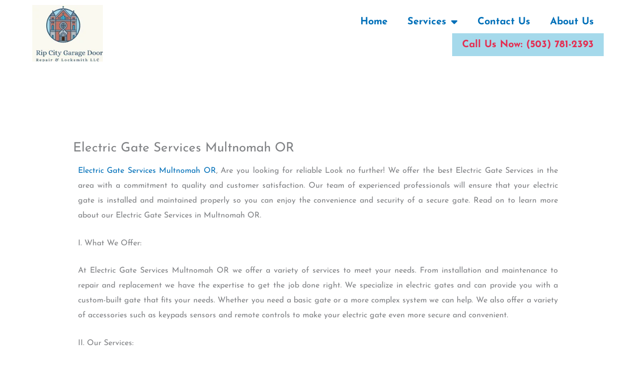

--- FILE ---
content_type: text/css
request_url: https://ripcitygaragedoorrepairlocksmith.com/wp-content/uploads/elementor/css/post-13909.css?ver=1768513477
body_size: -103
content:
.elementor-13909 .elementor-element.elementor-element-28fc894d{text-align:justify;}

--- FILE ---
content_type: application/x-javascript
request_url: https://ripcitygaragedoorrepairlocksmith.com/wp-content/plugins/nex-forms/libs/nf-modal.js?ver=8.9.2.11
body_size: 21325
content:
"use strict";var jQuery,_createClass=function(){function n(e,t){for(var i=0;i<t.length;i++){var n=t[i];n.enumerable=n.enumerable||!1,n.configurable=!0,"value"in n&&(n.writable=!0),Object.defineProperty(e,n.key,n)}}return function(e,t,i){return t&&n(e.prototype,t),i&&n(e,i),e}}();function _classCallCheck(e,t){if(!(e instanceof t))throw new TypeError("Cannot call a class as a function")}void 0===jQuery&&(jQuery="function"==typeof require?$=require("jquery"):$),function(e){"function"==typeof define&&define.amd?define(["jquery"],e):"object"==typeof module&&"object"==typeof module.exports?exports=e(require("jquery")):e(jQuery)}(function(t){t.easing.jswing=t.easing.swing;var i=Math.pow,n=Math.sqrt,r=Math.sin,o=Math.cos,a=Math.PI,s=1.70158,l=1.525*s,u=1+s,c=2*a/3,p=2*a/4.5;function h(e){var t=7.5625,i=2.75;return e<1/i?t*e*e:e<2/i?t*(e-=1.5/i)*e+.75:e<2.5/i?t*(e-=2.25/i)*e+.9375:t*(e-=2.625/i)*e+.984375}t.extend(t.easing,{def:"easeOutQuad",swing:function(e){return t.easing[t.easing.def](e)},easeInQuad:function(e){return e*e},easeOutQuad:function(e){return 1-(1-e)*(1-e)},easeInOutQuad:function(e){return e<.5?2*e*e:1-i(-2*e+2,2)/2},easeInCubic:function(e){return e*e*e},easeOutCubic:function(e){return 1-i(1-e,3)},easeInOutCubic:function(e){return e<.5?4*e*e*e:1-i(-2*e+2,3)/2},easeInQuart:function(e){return e*e*e*e},easeOutQuart:function(e){return 1-i(1-e,4)},easeInOutQuart:function(e){return e<.5?8*e*e*e*e:1-i(-2*e+2,4)/2},easeInQuint:function(e){return e*e*e*e*e},easeOutQuint:function(e){return 1-i(1-e,5)},easeInOutQuint:function(e){return e<.5?16*e*e*e*e*e:1-i(-2*e+2,5)/2},easeInSine:function(e){return 1-o(e*a/2)},easeOutSine:function(e){return r(e*a/2)},easeInOutSine:function(e){return-(o(a*e)-1)/2},easeInExpo:function(e){return 0===e?0:i(2,10*e-10)},easeOutExpo:function(e){return 1===e?1:1-i(2,-10*e)},easeInOutExpo:function(e){return 0===e?0:1===e?1:e<.5?i(2,20*e-10)/2:(2-i(2,-20*e+10))/2},easeInCirc:function(e){return 1-n(1-i(e,2))},easeOutCirc:function(e){return n(1-i(e-1,2))},easeInOutCirc:function(e){return e<.5?(1-n(1-i(2*e,2)))/2:(n(1-i(-2*e+2,2))+1)/2},easeInElastic:function(e){return 0===e?0:1===e?1:-i(2,10*e-10)*r((10*e-10.75)*c)},easeOutElastic:function(e){return 0===e?0:1===e?1:i(2,-10*e)*r((10*e-.75)*c)+1},easeInOutElastic:function(e){return 0===e?0:1===e?1:e<.5?-(i(2,20*e-10)*r((20*e-11.125)*p))/2:i(2,-20*e+10)*r((20*e-11.125)*p)/2+1},easeInBack:function(e){return u*e*e*e-s*e*e},easeOutBack:function(e){return 1+u*i(e-1,3)+s*i(e-1,2)},easeInOutBack:function(e){return e<.5?i(2*e,2)*(2*(1+l)*e-l)/2:(i(2*e-2,2)*((1+l)*(2*e-2)+l)+2)/2},easeInBounce:function(e){return 1-h(1-e)},easeOutBounce:h,easeInOutBounce:function(e){return e<.5?(1-h(1-2*e))/2:(1+h(2*e-1))/2}})}),jQuery.extend(jQuery.easing,{easeInOutMaterial:function(e,t,i,n,r){return(t/=r/2)<1?n/2*t*t+i:n/4*((t-=2)*t*t+2)+i}}),jQuery.Velocity?console.log("Velocity is already loaded. You may be needlessly importing Velocity again; note that Materialize includes Velocity."):(function(t){function a(e){var t=e.length,i=u.type(e);return"function"!==i&&!u.isWindow(e)&&(!(1!==e.nodeType||!t)||"array"===i||0===t||"number"==typeof t&&0<t&&t-1 in e)}if(!t.jQuery){var u=function(e,t){return new u.fn.init(e,t)};u.isWindow=function(e){return null!=e&&e==e.window},u.type=function(e){return null==e?e+"":"object"==typeof e||"function"==typeof e?i[r.call(e)]||"object":typeof e},u.isArray=Array.isArray||function(e){return"array"===u.type(e)},u.isPlainObject=function(e){if(!e||"object"!==u.type(e)||e.nodeType||u.isWindow(e))return!1;try{if(e.constructor&&!n.call(e,"constructor")&&!n.call(e.constructor.prototype,"isPrototypeOf"))return!1}catch(e){return!1}for(var t in e);return void 0===t||n.call(e,t)},u.each=function(e,t,i){var n=0,r=e.length,o=a(e);if(i){if(o)for(;n<r&&!1!==t.apply(e[n],i);n++);else for(n in e)if(!1===t.apply(e[n],i))break}else if(o)for(;n<r&&!1!==t.call(e[n],n,e[n]);n++);else for(n in e)if(!1===t.call(e[n],n,e[n]))break;return e},u.data=function(e,t,i){if(void 0===i){var n=(r=e[u.expando])&&o[r];return void 0===t?n:n&&t in n?n[t]:void 0}if(void 0!==t){var r=e[u.expando]||(e[u.expando]=++u.uuid);return o[r]=o[r]||{},o[r][t]=i}},u.removeData=function(e,t){var i=(e=e[u.expando])&&o[e];i&&u.each(t,function(e,t){delete i[t]})},u.extend=function(){var e,t,i,n,r,o=arguments[0]||{},a=1,s=arguments.length,l=!1;for("boolean"==typeof o&&(l=o,o=arguments[a]||{},a++),"object"!=typeof o&&"function"!==u.type(o)&&(o={}),a===s&&(o=this,a--);a<s;a++)if(null!=(n=arguments[a]))for(i in n)r=o[i],o!==(t=n[i])&&(l&&t&&(u.isPlainObject(t)||(e=u.isArray(t)))?(r=e?(e=!1,r&&u.isArray(r)?r:[]):r&&u.isPlainObject(r)?r:{},o[i]=u.extend(l,r,t)):void 0!==t&&(o[i]=t));return o},u.queue=function(e,t,i){if(e){t=(t||"fx")+"queue";var n=u.data(e,t);return i?(!n||u.isArray(i)?n=u.data(e,t,(e=[],null!=(t=i)&&(a(Object(t))?function(e,t){for(var i=+t.length,n=0,r=e.length;n<i;)e[r++]=t[n++];if(i!=i)for(;void 0!==t[n];)e[r++]=t[n++];e.length=r}(e,"string"==typeof t?[t]:t):[].push.call(e,t)),e)):n.push(i),n):n||[]}},u.dequeue=function(e,r){u.each(e.nodeType?[e]:e,function(e,t){r=r||"fx";var i=u.queue(t,r),n=i.shift();"inprogress"===n&&(n=i.shift()),n&&("fx"===r&&i.unshift("inprogress"),n.call(t,function(){u.dequeue(t,r)}))})},u.fn=u.prototype={init:function(e){if(e.nodeType)return this[0]=e,this;throw new Error("Not a DOM node.")},offset:function(){var e=this[0].getBoundingClientRect?this[0].getBoundingClientRect():{top:0,left:0};return{top:e.top+(t.pageYOffset||document.scrollTop||0)-(document.clientTop||0),left:e.left+(t.pageXOffset||document.scrollLeft||0)-(document.clientLeft||0)}},position:function(){function e(){for(var e=this.offsetParent||document;e&&"html"===!e.nodeType.toLowerCase&&"static"===e.style.position;)e=e.offsetParent;return e||document}var t=this[0],e=e.apply(t),i=this.offset(),n=/^(?:body|html)$/i.test(e.nodeName)?{top:0,left:0}:u(e).offset();return i.top-=parseFloat(t.style.marginTop)||0,i.left-=parseFloat(t.style.marginLeft)||0,e.style&&(n.top+=parseFloat(e.style.borderTopWidth)||0,n.left+=parseFloat(e.style.borderLeftWidth)||0),{top:i.top-n.top,left:i.left-n.left}}};var o={};u.expando="velocity"+(new Date).getTime(),u.uuid=0;for(var i={},n=i.hasOwnProperty,r=i.toString,e="Boolean Number String Function Array Date RegExp Object Error".split(" "),s=0;s<e.length;s++)i["[object "+e[s]+"]"]=e[s].toLowerCase();u.fn.init.prototype=u.fn,t.Velocity={Utilities:u}}}(window),function(e){"object"==typeof module&&"object"==typeof module.exports?module.exports=e():"function"==typeof define&&define.amd?define(e):e()}(function(){return function(e,z,N,H){function f(e){return $.isWrapped(e)?e=[].slice.call(e):$.isNode(e)&&(e=[e]),e}function q(e){return null===(e=D.data(e,"velocity"))?H:e}function n(a,t,s,i){function n(e,t){return 1-3*t+3*e}function l(e,t,i){return((n(t,i)*e+(3*i-6*t))*e+3*t)*e}function o(e,t,i){return 3*n(t,i)*e*e+2*(3*i-6*t)*e+3*t}function r(){p=!0,a==t&&s==i||function(){for(var e=0;e<11;++e)c[e]=l(.1*e,a,s)}()}var e="Float32Array"in z;if(4!==arguments.length)return!1;for(var u=0;u<4;++u)if("number"!=typeof arguments[u]||isNaN(arguments[u])||!isFinite(arguments[u]))return!1;a=Math.min(a,1),s=Math.min(s,1),a=Math.max(a,0),s=Math.max(s,0);var c=new(e?Float32Array:Array)(11),p=!1;(e=function(e){return p||r(),a===t&&s===i?e:0===e?0:1===e?1:l(function(e){for(var t=0,i=1;10!=i&&c[i]<=e;++i)t+=.1;var n=t+(e-c[--i])/(c[i+1]-c[i])*.1,r=o(n,a,s);return.001<=r?function(e,t){for(var i=0;i<4;++i){var n=o(t,a,s);if(0===n)return t;t-=(l(t,a,s)-e)/n}return t}(e,n):0==r?n:function(e,t,i){for(var n,r,o=0;0<(n=l(r=t+(i-t)/2,a,s)-e)?i=r:t=r,1e-7<Math.abs(n)&&++o<10;);return r}(e,t,t+.1)}(e),t,i)}).getControlPoints=function(){return[{x:a,y:t},{x:s,y:i}]};var h="generateBezier("+[a,t,s,i]+")";return e.toString=function(){return h},e}function L(e,t){var i=e;return $.isString(e)?_.Easings[e]||(i=!1):i=$.isArray(e)&&1===e.length?function(t){return function(e){return Math.round(e*t)*(1/t)}}.apply(null,e):$.isArray(e)&&2===e.length?a.apply(null,e.concat([t])):!(!$.isArray(e)||4!==e.length)&&n.apply(null,e),!1===i&&(i=_.Easings[_.defaults.easing]?_.defaults.easing:o),i}function R(e){if(e){var t=(new Date).getTime(),i=_.State.calls.length;1e4<i&&(_.State.calls=function(e){for(var t=-1,i=e?e.length:0,n=[];++t<i;){var r=e[t];r&&n.push(r)}return n}(_.State.calls));for(var n=0;n<i;n++)if(_.State.calls[n]){for(var r=_.State.calls[n],o=r[0],a=r[2],s=!!(u=r[3]),l=null,u=u||(_.State.calls[n][3]=t-16),c=Math.min((t-u)/a.duration,1),p=0,h=o.length;p<h;p++){var d=o[p],f=d.element;if(q(f)){var g,m=!1;for(g in a.display!==H&&null!==a.display&&"none"!==a.display&&("flex"===a.display&&D.each(["-webkit-box","-moz-box","-ms-flexbox","-webkit-flex"],function(e,t){W.setPropertyValue(f,"display",t)}),W.setPropertyValue(f,"display",a.display)),a.visibility!==H&&"hidden"!==a.visibility&&W.setPropertyValue(f,"visibility",a.visibility),d)if("element"!==g){var v,y=d[g],b=$.isString(y.easing)?_.Easings[y.easing]:y.easing;if(1===c)T=y.endValue;else{var x=y.endValue-y.startValue,T=y.startValue+x*b(c,a,x);if(!s&&T===y.currentValue)continue}y.currentValue=T,"tween"===g?l=T:(W.Hooks.registered[g]&&(v=W.Hooks.getRoot(g),(x=q(f).rootPropertyValueCache[v])&&(y.rootPropertyValue=x)),y=W.setPropertyValue(f,g,y.currentValue+(0===parseFloat(T)?"":y.unitType),y.rootPropertyValue,y.scrollData),W.Hooks.registered[g]&&(q(f).rootPropertyValueCache[v]=W.Normalizations.registered[v]?W.Normalizations.registered[v]("extract",null,y[1]):y[1]),"transform"===y[0]&&(m=!0))}a.mobileHA&&q(f).transformCache.translate3d===H&&(q(f).transformCache.translate3d="(0px, 0px, 0px)",m=!0),m&&W.flushTransformCache(f)}}a.display!==H&&"none"!==a.display&&(_.State.calls[n][2].display=!1),a.visibility!==H&&"hidden"!==a.visibility&&(_.State.calls[n][2].visibility=!1),a.progress&&a.progress.call(r[1],r[1],c,Math.max(0,u+a.duration-t),u,l),1===c&&w(n)}}_.State.isTicking&&S(R)}function w(e,t){if(_.State.calls[e]){for(var i=_.State.calls[e][0],n=_.State.calls[e][1],r=_.State.calls[e][2],o=_.State.calls[e][4],a=!1,s=0,l=i.length;s<l;s++){var u,c=i[s].element;if(t||r.loop||("none"===r.display&&W.setPropertyValue(c,"display",r.display),"hidden"===r.visibility&&W.setPropertyValue(c,"visibility",r.visibility)),!0===r.loop||D.queue(c)[1]!==H&&/\.velocityQueueEntryFlag/i.test(D.queue(c)[1])||!q(c)||(q(c).isAnimating=!1,q(c).rootPropertyValueCache={},u=!1,D.each(W.Lists.transforms3D,function(e,t){var i=/^scale/.test(t)?1:0,n=q(c).transformCache[t];q(c).transformCache[t]!==H&&new RegExp("^\\("+i+"[^.]").test(n)&&(u=!0,delete q(c).transformCache[t])}),r.mobileHA&&(u=!0,delete q(c).transformCache.translate3d),u&&W.flushTransformCache(c),W.Values.removeClass(c,"velocity-animating")),!t&&r.complete&&!r.loop&&s===l-1)try{r.complete.call(n,n)}catch(e){setTimeout(function(){throw e},1)}o&&!0!==r.loop&&o(n),q(c)&&!0===r.loop&&!t&&(D.each(q(c).tweensContainer,function(e,t){/^rotate/.test(e)&&360===parseFloat(t.endValue)&&(t.endValue=0,t.startValue=360),/^backgroundPosition/.test(e)&&100===parseFloat(t.endValue)&&"%"===t.unitType&&(t.endValue=0,t.startValue=100)}),_(c,"reverse",{loop:!0,delay:r.delay})),!1!==r.queue&&D.dequeue(c,r.queue)}_.State.calls[e]=!1;for(var p=0,h=_.State.calls.length;p<h;p++)if(!1!==_.State.calls[p]){a=!0;break}!1===a&&(_.State.isTicking=!1,delete _.State.calls,_.State.calls=[])}}var D,r,u=function(){if(N.documentMode)return N.documentMode;for(var e=7;4<e;e--){var t=N.createElement("div");if(t.innerHTML="\x3c!--[if IE "+e+"]><span></span><![endif]--\x3e",t.getElementsByTagName("span").length)return t=null,e}return H}(),t=(r=0,z.webkitRequestAnimationFrame||z.mozRequestAnimationFrame||function(e){var t=(new Date).getTime(),i=Math.max(0,16-(t-r));return r=t+i,setTimeout(function(){e(t+i)},i)}),$={isString:function(e){return"string"==typeof e},isArray:Array.isArray||function(e){return"[object Array]"===Object.prototype.toString.call(e)},isFunction:function(e){return"[object Function]"===Object.prototype.toString.call(e)},isNode:function(e){return e&&e.nodeType},isNodeList:function(e){return"object"==typeof e&&/^\[object (HTMLCollection|NodeList|Object)\]$/.test(Object.prototype.toString.call(e))&&e.length!==H&&(0===e.length||"object"==typeof e[0]&&0<e[0].nodeType)},isWrapped:function(e){return e&&(e.jquery||z.Zepto&&z.Zepto.zepto.isZ(e))},isSVG:function(e){return z.SVGElement&&e instanceof z.SVGElement},isEmptyObject:function(e){for(var t in e)return!1;return!0}},i=!1;if(e.fn&&e.fn.jquery?(D=e,i=!0):D=z.Velocity.Utilities,u<=8&&!i)throw new Error("Velocity: IE8 and below require jQuery to be loaded before Velocity.");if(!(u<=7)){var o="swing",_={State:{isMobile:/Android|webOS|iPhone|iPad|iPod|BlackBerry|IEMobile|Opera Mini/i.test(navigator.userAgent),isAndroid:/Android/i.test(navigator.userAgent),isGingerbread:/Android 2\.3\.[3-7]/i.test(navigator.userAgent),isChrome:z.chrome,isFirefox:/Firefox/i.test(navigator.userAgent),prefixElement:N.createElement("div"),prefixMatches:{},scrollAnchor:null,scrollPropertyLeft:null,scrollPropertyTop:null,isTicking:!1,calls:[]},CSS:{},Utilities:D,Redirects:{},Easings:{},Promise:z.Promise,defaults:{queue:"",duration:400,easing:o,begin:H,complete:H,progress:H,display:H,visibility:H,loop:!1,delay:!1,mobileHA:!0,_cacheValues:!0},init:function(e){D.data(e,"velocity",{isSVG:$.isSVG(e),isAnimating:!1,computedStyle:null,tweensContainer:null,rootPropertyValueCache:{},transformCache:{}})},hook:null,mock:!1,version:{major:1,minor:2,patch:2},debug:!1};z.pageYOffset!==H?(_.State.scrollAnchor=z,_.State.scrollPropertyLeft="pageXOffset",_.State.scrollPropertyTop="pageYOffset"):(_.State.scrollAnchor=N.documentElement||N.body.parentNode||N.body,_.State.scrollPropertyLeft="scrollLeft",_.State.scrollPropertyTop="scrollTop");var a=function e(t,i,n){var r,o,a,s,l,u,c,p,h,d,f={x:-1,v:0,tension:null,friction:null},g=[0],m=0;for(t=parseFloat(t)||500,i=parseFloat(i)||20,n=n||null,f.tension=t,f.friction=i,o=(r=null!==n)?(m=e(t,i))/n*.016:.016;l=o,h=void 0,u={dx:(s=a||f).v,dv:v(s)},c=y(s,.5*l,u),p=y(s,.5*l,c),h=y(s,l,p),d=1/6*(u.dx+2*(c.dx+p.dx)+h.dx),h=1/6*(u.dv+2*(c.dv+p.dv)+h.dv),s.x=s.x+d*l,s.v=s.v+h*l,a=s,g.push(1+a.x),m+=16,1e-4<Math.abs(a.x)&&1e-4<Math.abs(a.v););return r?function(e){return g[e*(g.length-1)|0]}:m};_.Easings={linear:function(e){return e},swing:function(e){return.5-Math.cos(e*Math.PI)/2},spring:function(e){return 1-Math.cos(4.5*e*Math.PI)*Math.exp(6*-e)}},D.each([["ease",[.25,.1,.25,1]],["ease-in",[.42,0,1,1]],["ease-out",[0,0,.58,1]],["ease-in-out",[.42,0,.58,1]],["easeInSine",[.47,0,.745,.715]],["easeOutSine",[.39,.575,.565,1]],["easeInOutSine",[.445,.05,.55,.95]],["easeInQuad",[.55,.085,.68,.53]],["easeOutQuad",[.25,.46,.45,.94]],["easeInOutQuad",[.455,.03,.515,.955]],["easeInCubic",[.55,.055,.675,.19]],["easeOutCubic",[.215,.61,.355,1]],["easeInOutCubic",[.645,.045,.355,1]],["easeInQuart",[.895,.03,.685,.22]],["easeOutQuart",[.165,.84,.44,1]],["easeInOutQuart",[.77,0,.175,1]],["easeInQuint",[.755,.05,.855,.06]],["easeOutQuint",[.23,1,.32,1]],["easeInOutQuint",[.86,0,.07,1]],["easeInExpo",[.95,.05,.795,.035]],["easeOutExpo",[.19,1,.22,1]],["easeInOutExpo",[1,0,0,1]],["easeInCirc",[.6,.04,.98,.335]],["easeOutCirc",[.075,.82,.165,1]],["easeInOutCirc",[.785,.135,.15,.86]]],function(e,t){_.Easings[t[0]]=n.apply(null,t[1])});var W=_.CSS={RegEx:{isHex:/^#([A-f\d]{3}){1,2}$/i,valueUnwrap:/^[A-z]+\((.*)\)$/i,wrappedValueAlreadyExtracted:/[0-9.]+ [0-9.]+ [0-9.]+( [0-9.]+)?/,valueSplit:/([A-z]+\(.+\))|(([A-z0-9#-.]+?)(?=\s|$))/gi},Lists:{colors:["fill","stroke","stopColor","color","backgroundColor","borderColor","borderTopColor","borderRightColor","borderBottomColor","borderLeftColor","outlineColor"],transformsBase:["translateX","translateY","scale","scaleX","scaleY","skewX","skewY","rotateZ"],transforms3D:["transformPerspective","translateZ","scaleZ","rotateX","rotateY"]},Hooks:{templates:{textShadow:["Color X Y Blur","black 0px 0px 0px"],boxShadow:["Color X Y Blur Spread","black 0px 0px 0px 0px"],clip:["Top Right Bottom Left","0px 0px 0px 0px"],backgroundPosition:["X Y","0% 0%"],transformOrigin:["X Y Z","50% 50% 0px"],perspectiveOrigin:["X Y","50% 50%"]},registered:{},register:function(){for(var e,t,i,n=0;n<W.Lists.colors.length;n++){var r="color"===W.Lists.colors[n]?"0 0 0 1":"255 255 255 1";W.Hooks.templates[W.Lists.colors[n]]=["Red Green Blue Alpha",r]}if(u)for(e in W.Hooks.templates){i=(t=W.Hooks.templates[e])[0].split(" ");var o=t[1].match(W.RegEx.valueSplit);"Color"===i[0]&&(i.push(i.shift()),o.push(o.shift()),W.Hooks.templates[e]=[i.join(" "),o.join(" ")])}for(e in W.Hooks.templates)for(var n in i=(t=W.Hooks.templates[e])[0].split(" ")){var a=e+i[n];W.Hooks.registered[a]=[e,n]}},getRoot:function(e){var t=W.Hooks.registered[e];return t?t[0]:e},cleanRootPropertyValue:function(e,t){return W.RegEx.valueUnwrap.test(t)&&(t=t.match(W.RegEx.valueUnwrap)[1]),W.Values.isCSSNullValue(t)&&(t=W.Hooks.templates[e][1]),t},extractValue:function(e,t){var i=W.Hooks.registered[e];return i?(e=i[0],i=i[1],(t=W.Hooks.cleanRootPropertyValue(e,t)).toString().match(W.RegEx.valueSplit)[i]):t},injectValue:function(e,t,i){if(n=W.Hooks.registered[e]){var e=n[0],n=n[1];return(e=(i=W.Hooks.cleanRootPropertyValue(e,i)).toString().match(W.RegEx.valueSplit))[n]=t,e.join(" ")}return i}},Normalizations:{registered:{clip:function(e,t,i){switch(e){case"name":return"clip";case"extract":var n=!W.RegEx.wrappedValueAlreadyExtracted.test(i)&&(n=i.toString().match(W.RegEx.valueUnwrap))?n[1].replace(/,(\s+)?/g," "):i;return n;case"inject":return"rect("+i+")"}},blur:function(e,t,i){switch(e){case"name":return _.State.isFirefox?"filter":"-webkit-filter";case"extract":var n,r=parseFloat(i);return r||0===r||(r=(n=i.toString().match(/blur\(([0-9]+[A-z]+)\)/i))?n[1]:0),r;case"inject":return parseFloat(i)?"blur("+i+")":"none"}},opacity:function(e,t,i){if(u<=8)switch(e){case"name":return"filter";case"extract":var n=i.toString().match(/alpha\(opacity=(.*)\)/i);return n?n[1]/100:1;case"inject":return(t.style.zoom=1)<=parseFloat(i)?"":"alpha(opacity="+parseInt(100*parseFloat(i),10)+")"}else switch(e){case"name":return"opacity";case"extract":case"inject":return i}}},register:function(){u<=9||_.State.isGingerbread||(W.Lists.transformsBase=W.Lists.transformsBase.concat(W.Lists.transforms3D));for(var e=0;e<W.Lists.transformsBase.length;e++)!function(){var r=W.Lists.transformsBase[e];W.Normalizations.registered[r]=function(e,t,i){switch(e){case"name":return"transform";case"extract":return q(t)===H||q(t).transformCache[r]===H?/^scale/i.test(r)?1:0:q(t).transformCache[r].replace(/[()]/g,"");case"inject":var n=!1;switch(r.substr(0,r.length-1)){case"translate":n=!/(%|px|em|rem|vw|vh|\d)$/i.test(i);break;case"scal":case"scale":_.State.isAndroid&&q(t).transformCache[r]===H&&i<1&&(i=1),n=!/(\d)$/i.test(i);break;case"skew":n=!/(deg|\d)$/i.test(i);break;case"rotate":n=!/(deg|\d)$/i.test(i)}return n||(q(t).transformCache[r]="("+i+")"),q(t).transformCache[r]}}}();for(e=0;e<W.Lists.colors.length;e++)!function(){var o=W.Lists.colors[e];W.Normalizations.registered[o]=function(e,t,i){switch(e){case"name":return o;case"extract":var n,r=W.RegEx.wrappedValueAlreadyExtracted.test(i)?i:(n={black:"rgb(0, 0, 0)",blue:"rgb(0, 0, 255)",gray:"rgb(128, 128, 128)",green:"rgb(0, 128, 0)",red:"rgb(255, 0, 0)",white:"rgb(255, 255, 255)"},/^[A-z]+$/i.test(i)?r=n[i]!==H?n[i]:n.black:W.RegEx.isHex.test(i)?r="rgb("+W.Values.hexToRgb(i).join(" ")+")":/^rgba?\(/i.test(i)||(r=n.black),(r||i).toString().match(W.RegEx.valueUnwrap)[1].replace(/,(\s+)?/g," "));return u<=8||3!==r.split(" ").length||(r+=" 1"),r;case"inject":return u<=8?4===i.split(" ").length&&(i=i.split(/\s+/).slice(0,3).join(" ")):3===i.split(" ").length&&(i+=" 1"),(u<=8?"rgb":"rgba")+"("+i.replace(/\s+/g,",").replace(/\.(\d)+(?=,)/g,"")+")"}}}()}},Names:{camelCase:function(e){return e.replace(/-(\w)/g,function(e,t){return t.toUpperCase()})},SVGAttribute:function(e){var t="width|height|x|y|cx|cy|r|rx|ry|x1|x2|y1|y2";return(u||_.State.isAndroid&&!_.State.isChrome)&&(t+="|transform"),new RegExp("^("+t+")$","i").test(e)},prefixCheck:function(e){if(_.State.prefixMatches[e])return[_.State.prefixMatches[e],!0];for(var t=["","Webkit","Moz","ms","O"],i=0,n=t.length;i<n;i++){var r=0===i?e:t[i]+e.replace(/^\w/,function(e){return e.toUpperCase()});if($.isString(_.State.prefixElement.style[r]))return[_.State.prefixMatches[e]=r,!0]}return[e,!1]}},Values:{hexToRgb:function(e){return e=e.replace(/^#?([a-f\d])([a-f\d])([a-f\d])$/i,function(e,t,i,n){return t+t+i+i+n+n}),(e=/^#?([a-f\d]{2})([a-f\d]{2})([a-f\d]{2})$/i.exec(e))?[parseInt(e[1],16),parseInt(e[2],16),parseInt(e[3],16)]:[0,0,0]},isCSSNullValue:function(e){return 0==e||/^(none|auto|transparent|(rgba\(0, ?0, ?0, ?0\)))$/i.test(e)},getUnitType:function(e){return/^(rotate|skew)/i.test(e)?"deg":/(^(scale|scaleX|scaleY|scaleZ|alpha|flexGrow|flexHeight|zIndex|fontWeight)$)|((opacity|red|green|blue|alpha)$)/i.test(e)?"":"px"},getDisplayType:function(e){return e=e&&e.tagName.toString().toLowerCase(),/^(b|big|i|small|tt|abbr|acronym|cite|code|dfn|em|kbd|strong|samp|var|a|bdo|br|img|map|object|q|script|span|sub|sup|button|input|label|select|textarea)$/i.test(e)?"inline":/^(li)$/i.test(e)?"list-item":/^(tr)$/i.test(e)?"table-row":/^(table)$/i.test(e)?"table":/^(tbody)$/i.test(e)?"table-row-group":"block"},addClass:function(e,t){e.classList?e.classList.add(t):e.className+=(e.className.length?" ":"")+t},removeClass:function(e,t){e.classList?e.classList.remove(t):e.className=e.className.toString().replace(new RegExp("(^|\\s)"+t.split(" ").join("|")+"(\\s|$)","gi")," ")}},getPropertyValue:function(e,t,i,s){function l(e,t){function i(){r&&W.setPropertyValue(e,"display","none")}var n=0;if(u<=8)n=D.css(e,t);else{var r=!1;if(/^(width|height)$/.test(t)&&0===W.getPropertyValue(e,"display")&&(r=!0,W.setPropertyValue(e,"display",W.Values.getDisplayType(e))),!s){if("height"===t&&"border-box"!==W.getPropertyValue(e,"boxSizing").toString().toLowerCase()){var o=e.offsetHeight-(parseFloat(W.getPropertyValue(e,"borderTopWidth"))||0)-(parseFloat(W.getPropertyValue(e,"borderBottomWidth"))||0)-(parseFloat(W.getPropertyValue(e,"paddingTop"))||0)-(parseFloat(W.getPropertyValue(e,"paddingBottom"))||0);return i(),o}if("width"===t&&"border-box"!==W.getPropertyValue(e,"boxSizing").toString().toLowerCase()){var a=e.offsetWidth-(parseFloat(W.getPropertyValue(e,"borderLeftWidth"))||0)-(parseFloat(W.getPropertyValue(e,"borderRightWidth"))||0)-(parseFloat(W.getPropertyValue(e,"paddingLeft"))||0)-(parseFloat(W.getPropertyValue(e,"paddingRight"))||0);return i(),a}}a=q(e)===H?z.getComputedStyle(e,null):q(e).computedStyle?q(e).computedStyle:q(e).computedStyle=z.getComputedStyle(e,null),"borderColor"===t&&(t="borderTopColor"),""!==(n=9===u&&"filter"===t?a.getPropertyValue(t):a[t])&&null!==n||(n=e.style[t]),i()}return"auto"!==n||!/^(top|right|bottom|left)$/i.test(t)||("fixed"===(a=l(e,"position"))||"absolute"===a&&/top|left/i.test(t))&&(n=D(e).position()[t]+"px"),n}var n,r,o,a;if(W.Hooks.registered[t]?(r=t,o=W.Hooks.getRoot(r),i===H&&(i=W.getPropertyValue(e,W.Names.prefixCheck(o)[0])),W.Normalizations.registered[o]&&(i=W.Normalizations.registered[o]("extract",e,i)),n=W.Hooks.extractValue(r,i)):W.Normalizations.registered[t]&&("transform"!==(i=W.Normalizations.registered[t]("name",e))&&(a=l(e,W.Names.prefixCheck(i)[0]),W.Values.isCSSNullValue(a)&&W.Hooks.templates[t]&&(a=W.Hooks.templates[t][1])),n=W.Normalizations.registered[t]("extract",e,a)),!/^[\d-]/.test(n))if(q(e)&&q(e).isSVG&&W.Names.SVGAttribute(t))if(/^(height|width)$/i.test(t))try{n=e.getBBox()[t]}catch(e){n=0}else n=e.getAttribute(t);else n=l(e,W.Names.prefixCheck(t)[0]);return W.Values.isCSSNullValue(n)&&(n=0),2<=_.debug&&console.log("Get "+t+": "+n),n},setPropertyValue:function(e,t,i,n,r){var o,a=t;if("scroll"===t)r.container?r.container["scroll"+r.direction]=i:"Left"===r.direction?z.scrollTo(i,r.alternateValue):z.scrollTo(r.alternateValue,i);else if(W.Normalizations.registered[t]&&"transform"===W.Normalizations.registered[t]("name",e))W.Normalizations.registered[t]("inject",e,i),a="transform",i=q(e).transformCache[t];else{if(W.Hooks.registered[t]&&(o=t,r=W.Hooks.getRoot(t),n=n||W.getPropertyValue(e,r),i=W.Hooks.injectValue(o,i,n),t=r),W.Normalizations.registered[t]&&(i=W.Normalizations.registered[t]("inject",e,i),t=W.Normalizations.registered[t]("name",e)),a=W.Names.prefixCheck(t)[0],u<=8)try{e.style[a]=i}catch(e){_.debug&&console.log("Browser does not support ["+i+"] for ["+a+"]")}else q(e)&&q(e).isSVG&&W.Names.SVGAttribute(t)?e.setAttribute(t,i):e.style[a]=i;2<=_.debug&&console.log("Set "+t+" ("+a+"): "+i)}return[a,i]},flushTransformCache:function(t){function e(e){return parseFloat(W.getPropertyValue(t,e))}var i,n,r,o="";(u||_.State.isAndroid&&!_.State.isChrome)&&q(t).isSVG?(i={translate:[e("translateX"),e("translateY")],skewX:[e("skewX")],skewY:[e("skewY")],scale:1!==e("scale")?[e("scale"),e("scale")]:[e("scaleX"),e("scaleY")],rotate:[e("rotateZ"),0,0]},D.each(q(t).transformCache,function(e){/^translate/i.test(e)?e="translate":/^scale/i.test(e)?e="scale":/^rotate/i.test(e)&&(e="rotate"),i[e]&&(o+=e+"("+i[e].join(" ")+") ",delete i[e])})):(D.each(q(t).transformCache,function(e){return n=q(t).transformCache[e],"transformPerspective"===e?(r=n,!0):(9===u&&"rotateZ"===e&&(e="rotate"),void(o+=e+n+" "))}),r&&(o="perspective"+r+" "+o)),W.setPropertyValue(t,"transform",o)}};W.Hooks.register(),W.Normalizations.register(),_.hook=function(e,n,r){var o=H;return e=f(e),D.each(e,function(e,t){var i;q(t)===H&&_.init(t),r===H?o===H&&(o=_.CSS.getPropertyValue(t,n)):("transform"===(i=_.CSS.setPropertyValue(t,n,r))[0]&&_.CSS.flushTransformCache(t),o=i)}),o};var g=function(){function e(){return t?M.promise||null:i}var t,i,n,k,E,r=arguments[0]&&(arguments[0].p||D.isPlainObject(arguments[0].properties)&&!arguments[0].properties.names||$.isString(arguments[0].properties));if($.isWrapped(this)?(t=!1,n=0,i=k=this):(t=!0,n=1,k=r?arguments[0].elements||arguments[0].e:arguments[0]),k=f(k)){A=r?(E=arguments[0].properties||arguments[0].p,arguments[0].options||arguments[0].o):(E=arguments[n],arguments[n+1]);var V=k.length,O=0;if(!/^(stop|finish)$/i.test(E)&&!D.isPlainObject(A))for(var A={},o=n+1;o<arguments.length;o++)$.isArray(arguments[o])||!/^(fast|normal|slow)$/i.test(arguments[o])&&!/^\d/.test(arguments[o])?$.isString(arguments[o])||$.isArray(arguments[o])?A.easing=arguments[o]:$.isFunction(arguments[o])&&(A.complete=arguments[o]):A.duration=arguments[o];var I,M={promise:null,resolver:null,rejecter:null};switch(t&&_.Promise&&(M.promise=new _.Promise(function(e,t){M.resolver=e,M.rejecter=t})),E){case"scroll":I="scroll";break;case"reverse":I="reverse";break;case"finish":case"stop":D.each(k,function(e,t){q(t)&&q(t).delayTimer&&(clearTimeout(q(t).delayTimer.setTimeout),q(t).delayTimer.next&&q(t).delayTimer.next(),delete q(t).delayTimer)});var a=[];return D.each(_.State.calls,function(r,o){o&&D.each(o[1],function(e,i){var n=A===H?"":A;return!0!==n&&o[2].queue!==n&&(A!==H||!1!==o[2].queue)||void D.each(k,function(e,t){t===i&&(!0!==A&&!$.isString(A)||(D.each(D.queue(t,$.isString(A)?A:""),function(e,t){$.isFunction(t)&&t(null,!0)}),D.queue(t,$.isString(A)?A:"",[])),"stop"===E?(q(t)&&q(t).tweensContainer&&!1!==n&&D.each(q(t).tweensContainer,function(e,t){t.endValue=t.currentValue}),a.push(r)):"finish"===E&&(o[2].duration=1))})})}),"stop"===E&&(D.each(a,function(e,t){w(t,!0)}),M.promise&&M.resolver(k)),e();default:if(!D.isPlainObject(E)||$.isEmptyObject(E)){if($.isString(E)&&_.Redirects[E]){var s=(p=D.extend({},A)).duration,l=p.delay||0;return!0===p.backwards&&(k=D.extend(!0,[],k).reverse()),D.each(k,function(e,t){parseFloat(p.stagger)?p.delay=l+parseFloat(p.stagger)*e:$.isFunction(p.stagger)&&(p.delay=l+p.stagger.call(t,e,V)),p.drag&&(p.duration=parseFloat(s)||(/^(callout|transition)/.test(E)?1e3:400),p.duration=Math.max(p.duration*(p.backwards?1-e/V:(e+1)/V),.75*p.duration,200)),_.Redirects[E].call(t,t,p||{},e,V,k,M.promise?M:H)}),e()}var u="Velocity: First argument ("+E+") was not a property map, a known action, or a registered redirect. Aborting.";return M.promise?M.rejecter(new Error(u)):console.log(u),e()}I="start"}var c,p,F={lastParent:null,lastPosition:null,lastFontSize:null,lastPercentToPxWidth:null,lastPercentToPxHeight:null,lastEmToPx:null,remToPx:null,vwToPx:null,vhToPx:null},j=[];if(D.each(k,function(e,t){$.isNode(t)&&function(){function i(e){function u(e,t){var i=H,n=H,r=H;return $.isArray(e)?(i=e[0],!$.isArray(e[1])&&/^[\d-]/.test(e[1])||$.isFunction(e[1])||W.RegEx.isHex.test(e[1])?r=e[1]:($.isString(e[1])&&!W.RegEx.isHex.test(e[1])||$.isArray(e[1]))&&(n=t?e[1]:L(e[1],C.duration),e[2]!==H&&(r=e[2]))):i=e,t||(n=n||C.easing),$.isFunction(i)&&(i=i.call(S,O,V)),$.isFunction(r)&&(r=r.call(S,O,V)),[i||0,n,r]}function t(e,t){var t=(t||"0").toString().toLowerCase().replace(/[%A-z]+$/,function(e){return i=e,""}),i=i||W.Values.getUnitType(e);return[t,i]}if(C.begin&&0===O)try{C.begin.call(k,k)}catch(e){setTimeout(function(){throw e},1)}if("scroll"===I){var i,n,r,o=/^x$/i.test(C.axis)?"Left":"Top",a=parseFloat(C.offset)||0;C.container?$.isWrapped(C.container)||$.isNode(C.container)?(C.container=C.container[0]||C.container,r=(i=C.container["scroll"+o])+D(S).position()[o.toLowerCase()]+a):C.container=null:(i=_.State.scrollAnchor[_.State["scrollProperty"+o]],n=_.State.scrollAnchor[_.State["scrollProperty"+("Left"===o?"Top":"Left")]],r=D(S).offset()[o.toLowerCase()]+a),P={scroll:{rootPropertyValue:!1,startValue:i,currentValue:i,endValue:r,unitType:"",easing:C.easing,scrollData:{container:C.container,direction:o,alternateValue:n}},element:S},_.debug&&console.log("tweensContainer (scroll): ",P.scroll,S)}else if("reverse"===I){if(!q(S).tweensContainer)return void D.dequeue(S,C.queue);var s,l;for(s in"none"===q(S).opts.display&&(q(S).opts.display="auto"),"hidden"===q(S).opts.visibility&&(q(S).opts.visibility="visible"),q(S).opts.loop=!1,q(S).opts.begin=null,q(S).opts.complete=null,A.easing||delete C.easing,A.duration||delete C.duration,C=D.extend({},q(S).opts,C),c=D.extend(!0,{},q(S).tweensContainer))"element"!==s&&(l=c[s].startValue,c[s].startValue=c[s].currentValue=c[s].endValue,c[s].endValue=l,$.isEmptyObject(A)||(c[s].easing=C.easing),_.debug&&console.log("reverse tweensContainer ("+s+"): "+JSON.stringify(c[s]),S));P=c}else if("start"===I){var c;for(f in q(S).tweensContainer&&!0===q(S).isAnimating&&(c=q(S).tweensContainer),D.each(E,function(e,t){if(RegExp("^"+W.Lists.colors.join("$|^")+"$").test(e)){var t=(n=u(t,!0))[0],i=n[1],n=n[2];if(W.RegEx.isHex.test(t)){for(var r=["Red","Green","Blue"],o=W.Values.hexToRgb(t),a=n?W.Values.hexToRgb(n):H,s=0;s<r.length;s++){var l=[o[s]];i&&l.push(i),a!==H&&l.push(a[s]),E[e+r[s]]=l}delete E[e]}}}),E){var p=(v=u(E[f]))[0],h=v[1],d=v[2],f=W.Names.camelCase(f),g=W.Hooks.getRoot(f),m=!1;if(q(S).isSVG||"tween"===g||!1!==W.Names.prefixCheck(g)[1]||W.Normalizations.registered[g]!==H){(C.display!==H&&null!==C.display&&"none"!==C.display||C.visibility!==H&&"hidden"!==C.visibility)&&/opacity|filter/.test(f)&&!d&&0!==p&&(d=0),C._cacheValues&&c&&c[f]?(d===H&&(d=c[f].endValue+c[f].unitType),m=q(S).rootPropertyValueCache[g]):W.Hooks.registered[f]?d===H?(m=W.getPropertyValue(S,g),d=W.getPropertyValue(S,f,m)):m=W.Hooks.templates[g][1]:d===H&&(d=W.getPropertyValue(S,f));var v,y=!1,d=(v=t(f,d))[0],b=v[1],p=(v=t(f,p))[0].replace(/^([+-\/*])=/,function(e,t){return y=t,""}),x=v[1];if(d=parseFloat(d)||0,p=parseFloat(p)||0,"%"===x&&(/^(fontSize|lineHeight)$/.test(f)?(p/=100,x="em"):/^scale/.test(f)?(p/=100,x=""):/(Red|Green|Blue)$/i.test(f)&&(p=p/100*255,x="")),/[\/*]/.test(y))x=b;else if(b!==x&&0!==d)if(0===p)x=b;else{w=w||function(){var e={myParent:S.parentNode||N.body,position:W.getPropertyValue(S,"position"),fontSize:W.getPropertyValue(S,"fontSize")},t=e.position===F.lastPosition&&e.myParent===F.lastParent,i=e.fontSize===F.lastFontSize;F.lastParent=e.myParent,F.lastPosition=e.position,F.lastFontSize=e.fontSize;var n,r={};return i&&t?(r.emToPx=F.lastEmToPx,r.percentToPxWidth=F.lastPercentToPxWidth,r.percentToPxHeight=F.lastPercentToPxHeight):(n=q(S).isSVG?N.createElementNS("http://www.w3.org/2000/svg","rect"):N.createElement("div"),_.init(n),e.myParent.appendChild(n),D.each(["overflow","overflowX","overflowY"],function(e,t){_.CSS.setPropertyValue(n,t,"hidden")}),_.CSS.setPropertyValue(n,"position",e.position),_.CSS.setPropertyValue(n,"fontSize",e.fontSize),_.CSS.setPropertyValue(n,"boxSizing","content-box"),D.each(["minWidth","maxWidth","width","minHeight","maxHeight","height"],function(e,t){_.CSS.setPropertyValue(n,t,"100%")}),_.CSS.setPropertyValue(n,"paddingLeft","100em"),r.percentToPxWidth=F.lastPercentToPxWidth=(parseFloat(W.getPropertyValue(n,"width",null,!0))||1)/100,r.percentToPxHeight=F.lastPercentToPxHeight=(parseFloat(W.getPropertyValue(n,"height",null,!0))||1)/100,r.emToPx=F.lastEmToPx=(parseFloat(W.getPropertyValue(n,"paddingLeft"))||1)/100,e.myParent.removeChild(n)),null===F.remToPx&&(F.remToPx=parseFloat(W.getPropertyValue(N.body,"fontSize"))||16),null===F.vwToPx&&(F.vwToPx=parseFloat(z.innerWidth)/100,F.vhToPx=parseFloat(z.innerHeight)/100),r.remToPx=F.remToPx,r.vwToPx=F.vwToPx,r.vhToPx=F.vhToPx,1<=_.debug&&console.log("Unit ratios: "+JSON.stringify(r),S),r}();var T=/margin|padding|left|right|width|text|word|letter/i.test(f)||/X$/.test(f)||"x"===f?"x":"y";switch(b){case"%":d*="x"==T?w.percentToPxWidth:w.percentToPxHeight;break;case"px":break;default:d*=w[b+"ToPx"]}switch(x){case"%":d*=1/("x"==T?w.percentToPxWidth:w.percentToPxHeight);break;case"px":break;default:d*=1/w[x+"ToPx"]}}switch(y){case"+":p=d+p;break;case"-":p=d-p;break;case"*":p*=d;break;case"/":p=d/p}P[f]={rootPropertyValue:m,startValue:d,currentValue:d,endValue:p,unitType:x,easing:h},_.debug&&console.log("tweensContainer ("+f+"): "+JSON.stringify(P[f]),S)}else _.debug&&console.log("Skipping ["+g+"] due to a lack of browser support.")}P.element=S}P.element&&(W.Values.addClass(S,"velocity-animating"),j.push(P),""===C.queue&&(q(S).tweensContainer=P,q(S).opts=C),q(S).isAnimating=!0,O===V-1?(_.State.calls.push([j,k,C,null,M.resolver]),!1===_.State.isTicking&&(_.State.isTicking=!0,R())):O++)}var w,S=this,C=D.extend({},_.defaults,A),P={};switch(q(S)===H&&_.init(S),parseFloat(C.delay)&&!1!==C.queue&&D.queue(S,C.queue,function(e){_.velocityQueueEntryFlag=!0,q(S).delayTimer={setTimeout:setTimeout(e,parseFloat(C.delay)),next:e}}),C.duration.toString().toLowerCase()){case"fast":C.duration=200;break;case"normal":C.duration=400;break;case"slow":C.duration=600;break;default:C.duration=parseFloat(C.duration)||1}!1!==_.mock&&(!0===_.mock?C.duration=C.delay=1:(C.duration*=parseFloat(_.mock)||1,C.delay*=parseFloat(_.mock)||1)),C.easing=L(C.easing,C.duration),C.begin&&!$.isFunction(C.begin)&&(C.begin=null),C.progress&&!$.isFunction(C.progress)&&(C.progress=null),C.complete&&!$.isFunction(C.complete)&&(C.complete=null),C.display!==H&&null!==C.display&&(C.display=C.display.toString().toLowerCase(),"auto"===C.display&&(C.display=_.CSS.Values.getDisplayType(S))),C.visibility!==H&&null!==C.visibility&&(C.visibility=C.visibility.toString().toLowerCase()),C.mobileHA=C.mobileHA&&_.State.isMobile&&!_.State.isGingerbread,!1===C.queue?C.delay?setTimeout(i,C.delay):i():D.queue(S,C.queue,function(e,t){return!0===t?(M.promise&&M.resolver(k),!0):(_.velocityQueueEntryFlag=!0,void i())}),""!==C.queue&&"fx"!==C.queue||"inprogress"===D.queue(S)[0]||D.dequeue(S)}.call(t)}),(p=D.extend({},_.defaults,A)).loop=parseInt(p.loop),c=2*p.loop-1,p.loop)for(var h=0;h<c;h++){var d={delay:p.delay,progress:p.progress};h===c-1&&(d.display=p.display,d.visibility=p.visibility,d.complete=p.complete),g(k,"reverse",d)}return e()}};(_=D.extend(g,_)).animate=g;var S=z.requestAnimationFrame||t;return _.State.isMobile||N.hidden===H||N.addEventListener("visibilitychange",function(){N.hidden?(S=function(e){return setTimeout(function(){e(!0)},16)},R()):S=z.requestAnimationFrame||t}),e.Velocity=_,e!==z&&(e.fn.velocity=g,e.fn.velocity.defaults=_.defaults),D.each(["Down","Up"],function(e,c){_.Redirects["slide"+c]=function(i,e,t,n,r,o){var a=(e=D.extend({},e)).begin,s=e.complete,l={height:"",marginTop:"",marginBottom:"",paddingTop:"",paddingBottom:""},u={};e.display===H&&(e.display="Down"===c?"inline"===_.CSS.Values.getDisplayType(i)?"inline-block":"block":"none"),e.begin=function(){for(var e in a&&a.call(r,r),l){u[e]=i.style[e];var t=_.CSS.getPropertyValue(i,e);l[e]="Down"===c?[t,0]:[0,t]}u.overflow=i.style.overflow,i.style.overflow="hidden"},e.complete=function(){for(var e in u)i.style[e]=u[e];s&&s.call(r,r),o&&o.resolver(r)},_(i,l,e)}}),D.each(["In","Out"],function(e,l){_.Redirects["fade"+l]=function(e,t,i,n,r,o){var a=D.extend({},t),t={opacity:"In"===l?1:0},s=a.complete;a.complete=i!==n-1?a.begin=null:function(){s&&s.call(r,r),o&&o.resolver(r)},a.display===H&&(a.display="In"===l?"auto":"none"),_(this,t,a)}}),_}function v(e){return-e.tension*e.x-e.friction*e.v}function y(e,t,i){return{dx:(e={x:e.x+i.dx*t,v:e.v+i.dv*t,tension:e.tension,friction:e.friction}).v,dv:v(e)}}jQuery.fn.velocity=jQuery.fn.animate}(window.jQuery||window.Zepto||window,window,document)})),function(e,s,v){function o(e,t,i){return setTimeout(l(e,i),t)}function i(e,t,i){return Array.isArray(e)&&(r(e,i[t],i),1)}function r(e,t,i){if(e)if(e.forEach)e.forEach(t,i);else if(e.length!==v)for(n=0;n<e.length;)t.call(i,e[n],n,e),n++;else for(var n in e)e.hasOwnProperty(n)&&t.call(i,e[n],n,e)}function a(e,t,i){for(var n=Object.keys(t),r=0;r<n.length;)(!i||i&&e[n[r]]===v)&&(e[n[r]]=t[n[r]]),r++;return e}function n(e,t){return a(e,t,!0)}function t(e,t,i){var n=t.prototype;(t=e.prototype=Object.create(n)).constructor=e,t._super=n,i&&a(t,i)}function l(e,t){return function(){return e.apply(t,arguments)}}function u(e,t){return typeof e==U?e.apply(t&&t[0]||v,t):e}function c(e,t){return e===v?t:e}function p(t,e,i){r(f(e),function(e){t.addEventListener(e,i,!1)})}function h(t,e,i){r(f(e),function(e){t.removeEventListener(e,i,!1)})}function y(e,t){for(;e;){if(e==t)return!0;e=e.parentNode}return!1}function d(e,t){return-1<e.indexOf(t)}function f(e){return e.trim().split(/\s+/g)}function g(e,t,i){if(e.indexOf&&!i)return e.indexOf(t);for(var n=0;n<e.length;){if(i&&e[n][i]==t||!i&&e[n]===t)return n;n++}return-1}function m(e){return Array.prototype.slice.call(e,0)}function b(e,i,t){for(var n=[],r=[],o=0;o<e.length;){var a=i?e[o][i]:e[o];g(r,a)<0&&n.push(e[o]),r[o]=a,o++}return t&&(n=i?n.sort(function(e,t){return e[i]>t[i]}):n.sort()),n}function x(e,t){for(var i,n=t[0].toUpperCase()+t.slice(1),r=0;r<Y.length;){if((i=(i=Y[r])?i+n:t)in e)return i;r++}return v}function T(e){return(e=e.ownerDocument).defaultView||e.parentWindow}function w(t,e){var i=this;this.manager=t,this.callback=e,this.element=t.element,this.target=t.options.inputTarget,this.domHandler=function(e){u(t.options.enable,[t])&&i.handler(e)},this.init()}function S(e,t,i){var n=i.pointers.length,r=i.changedPointers.length,o=t&se&&0==n-r,r=t&(le|ue)&&0==n-r;i.isFirst=!!o,i.isFinal=!!r,o&&(e.session={}),i.eventType=t,function(e,t){var i=e.session,n=t.pointers,r=n.length;i.firstInput||(i.firstInput=C(t)),1<r&&!i.firstMultiple?i.firstMultiple=C(t):1===r&&(i.firstMultiple=!1);var o,a,s,l,u,c,p,h,d,f,g=i.firstInput,m=((f=i.firstMultiple)||g).center,r=t.center=P(n);t.timeStamp=J(),t.deltaTime=t.timeStamp-g.timeStamp,t.angle=V(m,r),t.distance=E(m,r),p=i,d=(h=t).center,g=p.offsetDelta||{},m=p.prevDelta||{},r=p.prevInput||{},h.eventType!==se&&r.eventType!==le||(m=p.prevDelta={x:r.deltaX||0,y:r.deltaY||0},g=p.offsetDelta={x:d.x,y:d.y}),h.deltaX=m.x+(d.x-g.x),h.deltaY=m.y+(d.y-g.y),t.offsetDirection=k(t.deltaX,t.deltaY),t.scale=f?(c=f.pointers,E(n[0],n[1],be)/E(c[0],c[1],be)):1,t.rotation=f?(u=f.pointers,V(n[1],n[0],be)-V(u[1],u[0],be)):0,c=t,n=(f=i).lastInterval||c,u=c.timeStamp-n.timeStamp,c.eventType!=ue&&(ae<u||n.velocity===v)?(o=(l={x:(i=n.deltaX-c.deltaX)/u||0,y:(s=n.deltaY-c.deltaY)/u||0}).x,a=l.y,l=K(l.x)>K(l.y)?l.x:l.y,s=k(i,s),f.lastInterval=c):(l=n.velocity,o=n.velocityX,a=n.velocityY,s=n.direction),c.velocity=l,c.velocityX=o,c.velocityY=a,c.direction=s,e=e.element,y(t.srcEvent.target,e)&&(e=t.srcEvent.target),t.target=e}(e,i),e.emit("hammer.input",i),e.recognize(i),e.session.prevInput=i}function C(e){for(var t=[],i=0;i<e.pointers.length;)t[i]={clientX:Z(e.pointers[i].clientX),clientY:Z(e.pointers[i].clientY)},i++;return{timeStamp:J(),pointers:t,center:P(t),deltaX:e.deltaX,deltaY:e.deltaY}}function P(e){var t=e.length;if(1===t)return{x:Z(e[0].clientX),y:Z(e[0].clientY)};for(var i=0,n=0,r=0;r<t;)i+=e[r].clientX,n+=e[r].clientY,r++;return{x:Z(i/t),y:Z(n/t)}}function k(e,t){return e===t?ce:K(e)>=K(t)?0<e?pe:he:0<t?de:fe}function E(e,t,i){var n=t[(i=i||ye)[0]]-e[i[0]],i=t[i[1]]-e[i[1]];return Math.sqrt(n*n+i*i)}function V(e,t,i){var n=t[(i=i||ye)[0]]-e[i[0]],i=t[i[1]]-e[i[1]];return 180*Math.atan2(i,n)/Math.PI}function O(){this.evEl=Te,this.evWin=we,this.allow=!0,this.pressed=!1,w.apply(this,arguments)}function A(){this.evEl=Pe,this.evWin=ke,w.apply(this,arguments),this.store=this.manager.session.pointerEvents=[]}function I(){this.evTarget="touchstart",this.evWin="touchstart touchmove touchend touchcancel",this.started=!1,w.apply(this,arguments)}function M(){this.evTarget=Oe,this.targetIds={},w.apply(this,arguments)}function F(){w.apply(this,arguments);var e=l(this.handler,this);this.touch=new M(this.manager,e),this.mouse=new O(this.manager,e)}function j(e,t){this.manager=e,this.set(t)}function z(e){this.id=ee++,this.manager=null,this.options=n(e||{},this.defaults),this.options.enable=c(this.options.enable,!0),this.state=He,this.simultaneous={},this.requireFail=[]}function N(e){return e==fe?"down":e==de?"up":e==pe?"left":e==he?"right":""}function H(e,t){return(t=t.manager)?t.get(e):e}function q(){z.apply(this,arguments)}function L(){q.apply(this,arguments),this.pX=null,this.pY=null}function R(){q.apply(this,arguments)}function D(){z.apply(this,arguments),this._timer=null,this._input=null}function $(){q.apply(this,arguments)}function _(){q.apply(this,arguments)}function W(){z.apply(this,arguments),this.pTime=!1,this.pCenter=!1,this._timer=null,this._input=null,this.count=0}function Q(e,t){return(t=t||{}).recognizers=c(t.recognizers,Q.defaults.preset),new B(e,t)}function B(e,t){t=t||{},this.options=n(t,Q.defaults),this.options.inputTarget=this.options.inputTarget||e,this.handlers={},this.session={},this.recognizers=[],this.element=e,this.input=new((e=this).options.inputClass||(ie?A:ne?M:te?F:O))(e,S),this.touchAction=new j(this,this.options.touchAction),X(this,!0),r(t.recognizers,function(e){var t=this.add(new e[0](e[1]));e[2]&&t.recognizeWith(e[2]),e[3]&&t.requireFailure(e[3])},this)}function X(e,i){var n=e.element;r(e.options.cssProps,function(e,t){n.style[x(n.style,t)]=i?e:""})}var Y=["","webkit","moz","MS","ms","o"],G=s.createElement("div"),U="function",Z=Math.round,K=Math.abs,J=Date.now,ee=1,te="ontouchstart"in e,ie=x(e,"PointerEvent")!==v,ne=te&&/mobile|tablet|ip(ad|hone|od)|android/i.test(navigator.userAgent),re="touch",oe="mouse",ae=25,se=1,le=4,ue=8,ce=1,pe=2,he=4,de=8,fe=16,ge=pe|he,me=de|fe,ve=ge|me,ye=["x","y"],be=["clientX","clientY"];w.prototype={handler:function(){},init:function(){this.evEl&&p(this.element,this.evEl,this.domHandler),this.evTarget&&p(this.target,this.evTarget,this.domHandler),this.evWin&&p(T(this.element),this.evWin,this.domHandler)},destroy:function(){this.evEl&&h(this.element,this.evEl,this.domHandler),this.evTarget&&h(this.target,this.evTarget,this.domHandler),this.evWin&&h(T(this.element),this.evWin,this.domHandler)}};var xe={mousedown:se,mousemove:2,mouseup:le},Te="mousedown",we="mousemove mouseup";t(O,w,{handler:function(e){var t=xe[e.type];t&se&&0===e.button&&(this.pressed=!0),2&t&&1!==e.which&&(t=le),this.pressed&&this.allow&&(t&le&&(this.pressed=!1),this.callback(this.manager,t,{pointers:[e],changedPointers:[e],pointerType:oe,srcEvent:e}))}});var Se={pointerdown:se,pointermove:2,pointerup:le,pointercancel:ue,pointerout:ue},Ce={2:re,3:"pen",4:oe,5:"kinect"},Pe="pointerdown",ke="pointermove pointerup pointercancel";e.MSPointerEvent&&(Pe="MSPointerDown",ke="MSPointerMove MSPointerUp MSPointerCancel"),t(A,w,{handler:function(e){var t=this.store,i=!1,n=e.type.toLowerCase().replace("ms",""),r=Se[n],o=Ce[e.pointerType]||e.pointerType,a=o==re,n=g(t,e.pointerId,"pointerId");r&se&&(0===e.button||a)?n<0&&(t.push(e),n=t.length-1):r&(le|ue)&&(i=!0),n<0||(t[n]=e,this.callback(this.manager,r,{pointers:t,changedPointers:[e],pointerType:o,srcEvent:e}),i&&t.splice(n,1))}});var Ee={touchstart:se,touchmove:2,touchend:le,touchcancel:ue};t(I,w,{handler:function(e){var t,i=Ee[e.type];i===se&&(this.started=!0),this.started&&(t=function(e,t){var i=m(e.touches),e=m(e.changedTouches);return t&(le|ue)&&(i=b(i.concat(e),"identifier",!0)),[i,e]}.call(this,e,i),i&(le|ue)&&0==t[0].length-t[1].length&&(this.started=!1),this.callback(this.manager,i,{pointers:t[0],changedPointers:t[1],pointerType:re,srcEvent:e}))}});var Ve={touchstart:se,touchmove:2,touchend:le,touchcancel:ue},Oe="touchstart touchmove touchend touchcancel";t(M,w,{handler:function(e){var t=Ve[e.type],i=function(e,t){var i=m(e.touches),n=this.targetIds;if(t&(2|se)&&1===i.length)return n[i[0].identifier]=!0,[i,i];var r,o=m(e.changedTouches),a=[],s=this.target,l=i.filter(function(e){return y(e.target,s)});if(t===se)for(r=0;r<l.length;)n[l[r].identifier]=!0,r++;for(r=0;r<o.length;)n[o[r].identifier]&&a.push(o[r]),t&(le|ue)&&delete n[o[r].identifier],r++;return a.length?[b(l.concat(a),"identifier",!0),a]:void 0}.call(this,e,t);i&&this.callback(this.manager,t,{pointers:i[0],changedPointers:i[1],pointerType:re,srcEvent:e})}}),t(F,w,{handler:function(e,t,i){var n=i.pointerType==re,r=i.pointerType==oe;if(n)this.mouse.allow=!1;else if(r&&!this.mouse.allow)return;t&(le|ue)&&(this.mouse.allow=!0),this.callback(e,t,i)},destroy:function(){this.touch.destroy(),this.mouse.destroy()}});var Ae=x(G.style,"touchAction"),Ie=Ae!==v,Me="compute",Fe="manipulation",je="none",ze="pan-x",Ne="pan-y";j.prototype={set:function(e){e==Me&&(e=this.compute()),Ie&&(this.manager.element.style[Ae]=e),this.actions=e.toLowerCase().trim()},update:function(){this.set(this.manager.options.touchAction)},compute:function(){var t=[];return r(this.manager.recognizers,function(e){u(e.options.enable,[e])&&(t=t.concat(e.getTouchAction()))}),function(e){if(d(e,je))return je;var t=d(e,ze),i=d(e,Ne);return t&&i?ze+" "+Ne:t||i?t?ze:Ne:d(e,Fe)?Fe:"auto"}(t.join(" "))},preventDefaults:function(e){if(!Ie){var t=e.srcEvent,i=e.offsetDirection;if(!this.manager.session.prevented){var n=d(r=this.actions,je),e=d(r,Ne),r=d(r,ze);return n||e&&i&ge||r&&i&me?this.preventSrc(t):void 0}t.preventDefault()}},preventSrc:function(e){this.manager.session.prevented=!0,e.preventDefault()}};var He=1;z.prototype={defaults:{},set:function(e){return a(this.options,e),this.manager&&this.manager.touchAction.update(),this},recognizeWith:function(e){if(i(e,"recognizeWith",this))return this;var t=this.simultaneous;return t[(e=H(e,this)).id]||(t[e.id]=e).recognizeWith(this),this},dropRecognizeWith:function(e){return i(e,"dropRecognizeWith",this)||(e=H(e,this),delete this.simultaneous[e.id]),this},requireFailure:function(e){if(i(e,"requireFailure",this))return this;var t=this.requireFail;return-1===g(t,e=H(e,this))&&(t.push(e),e.requireFailure(this)),this},dropRequireFailure:function(e){return i(e,"dropRequireFailure",this)||(e=H(e,this),-1<(e=g(this.requireFail,e))&&this.requireFail.splice(e,1)),this},hasRequireFailures:function(){return 0<this.requireFail.length},canRecognizeWith:function(e){return!!this.simultaneous[e.id]},emit:function(t){function e(e){i.manager.emit(i.options.event+(e?16&(e=n)?"cancel":8&e?"end":4&e?"move":2&e?"start":"":""),t)}var i=this,n=this.state;n<8&&e(!0),e(),8<=n&&e(!0)},tryEmit:function(e){return this.canEmit()?this.emit(e):void(this.state=32)},canEmit:function(){for(var e=0;e<this.requireFail.length;){if(!(this.requireFail[e].state&(32|He)))return!1;e++}return!0},recognize:function(e){return e=a({},e),u(this.options.enable,[this,e])?(56&this.state&&(this.state=He),this.state=this.process(e),void(30&this.state&&this.tryEmit(e))):(this.reset(),void(this.state=32))},process:function(){},getTouchAction:function(){},reset:function(){}},t(q,z,{defaults:{pointers:1},attrTest:function(e){var t=this.options.pointers;return 0===t||e.pointers.length===t},process:function(e){var t=this.state,i=e.eventType,n=6&t,e=this.attrTest(e);return n&&(i&ue||!e)?16|t:n||e?i&le?8|t:2&t?4|t:2:32}}),t(L,q,{defaults:{event:"pan",threshold:10,pointers:1,direction:ve},getTouchAction:function(){var e=this.options.direction,t=[];return e&ge&&t.push(Ne),e&me&&t.push(ze),t},directionTest:function(e){var t=this.options,i=!0,n=e.distance,r=e.direction,o=e.deltaX,a=e.deltaY;return r&t.direction||(n=t.direction&ge?(r=0===o?ce:o<0?pe:he,i=o!=this.pX,Math.abs(e.deltaX)):(r=0===a?ce:a<0?de:fe,i=a!=this.pY,Math.abs(e.deltaY))),e.direction=r,i&&n>t.threshold&&r&t.direction},attrTest:function(e){return q.prototype.attrTest.call(this,e)&&(2&this.state||!(2&this.state)&&this.directionTest(e))},emit:function(e){this.pX=e.deltaX,this.pY=e.deltaY;var t=N(e.direction);t&&this.manager.emit(this.options.event+t,e),this._super.emit.call(this,e)}}),t(R,q,{defaults:{event:"pinch",threshold:0,pointers:2},getTouchAction:function(){return[je]},attrTest:function(e){return this._super.attrTest.call(this,e)&&(Math.abs(e.scale-1)>this.options.threshold||2&this.state)},emit:function(e){var t;this._super.emit.call(this,e),1!==e.scale&&(t=e.scale<1?"in":"out",this.manager.emit(this.options.event+t,e))}}),t(D,z,{defaults:{event:"press",pointers:1,time:500,threshold:5},getTouchAction:function(){return["auto"]},process:function(e){var t=this.options,i=e.pointers.length===t.pointers,n=e.distance<t.threshold,r=e.deltaTime>t.time;if(this._input=e,!n||!i||e.eventType&(le|ue)&&!r)this.reset();else if(e.eventType&se)this.reset(),this._timer=o(function(){this.state=8,this.tryEmit()},t.time,this);else if(e.eventType&le)return 8;return 32},reset:function(){clearTimeout(this._timer)},emit:function(e){8===this.state&&(e&&e.eventType&le?this.manager.emit(this.options.event+"up",e):(this._input.timeStamp=J(),this.manager.emit(this.options.event,this._input)))}}),t($,q,{defaults:{event:"rotate",threshold:0,pointers:2},getTouchAction:function(){return[je]},attrTest:function(e){return this._super.attrTest.call(this,e)&&(Math.abs(e.rotation)>this.options.threshold||2&this.state)}}),t(_,q,{defaults:{event:"swipe",threshold:10,velocity:.65,direction:ge|me,pointers:1},getTouchAction:function(){return L.prototype.getTouchAction.call(this)},attrTest:function(e){var t,i=this.options.direction;return i&(ge|me)?t=e.velocity:i&ge?t=e.velocityX:i&me&&(t=e.velocityY),this._super.attrTest.call(this,e)&&i&e.direction&&e.distance>this.options.threshold&&K(t)>this.options.velocity&&e.eventType&le},emit:function(e){var t=N(e.direction);t&&this.manager.emit(this.options.event+t,e),this.manager.emit(this.options.event,e)}}),t(W,z,{defaults:{event:"tap",pointers:1,taps:1,interval:300,time:250,threshold:2,posThreshold:10},getTouchAction:function(){return[Fe]},process:function(e){var t=this.options,i=e.pointers.length===t.pointers,n=e.distance<t.threshold,r=e.deltaTime<t.time;if(this.reset(),e.eventType&se&&0===this.count)return this.failTimeout();if(n&&r&&i){if(e.eventType!=le)return this.failTimeout();if(r=!this.pTime||e.timeStamp-this.pTime<t.interval,i=!this.pCenter||E(this.pCenter,e.center)<t.posThreshold,this.pTime=e.timeStamp,this.pCenter=e.center,i&&r?this.count+=1:this.count=1,this._input=e,0==this.count%t.taps)return this.hasRequireFailures()?(this._timer=o(function(){this.state=8,this.tryEmit()},t.interval,this),2):8}return 32},failTimeout:function(){return this._timer=o(function(){this.state=32},this.options.interval,this),32},reset:function(){clearTimeout(this._timer)},emit:function(){8==this.state&&(this._input.tapCount=this.count,this.manager.emit(this.options.event,this._input))}}),Q.VERSION="2.0.4",Q.defaults={domEvents:!1,touchAction:Me,enable:!0,inputTarget:null,inputClass:null,preset:[[$,{enable:!1}],[R,{enable:!1},["rotate"]],[_,{direction:ge}],[L,{direction:ge},["swipe"]],[W],[W,{event:"doubletap",taps:2},["tap"]],[D]],cssProps:{userSelect:"default",touchSelect:"none",touchCallout:"none",contentZooming:"none",userDrag:"none",tapHighlightColor:"rgba(0,0,0,0)"}},B.prototype={set:function(e){return a(this.options,e),e.touchAction&&this.touchAction.update(),e.inputTarget&&(this.input.destroy(),this.input.target=e.inputTarget,this.input.init()),this},stop:function(e){this.session.stopped=e?2:1},recognize:function(e){var t=this.session;if(!t.stopped){this.touchAction.preventDefaults(e);var i,n=this.recognizers,r=t.curRecognizer;(!r||r&&8&r.state)&&(r=t.curRecognizer=null);for(var o=0;o<n.length;)i=n[o],2===t.stopped||r&&i!=r&&!i.canRecognizeWith(r)?i.reset():i.recognize(e),!r&&14&i.state&&(r=t.curRecognizer=i),o++}},get:function(e){if(e instanceof z)return e;for(var t=this.recognizers,i=0;i<t.length;i++)if(t[i].options.event==e)return t[i];return null},add:function(e){if(i(e,"add",this))return this;var t=this.get(e.options.event);return t&&this.remove(t),this.recognizers.push(e),(e.manager=this).touchAction.update(),e},remove:function(e){if(i(e,"remove",this))return this;var t=this.recognizers;return e=this.get(e),t.splice(g(t,e),1),this.touchAction.update(),this},on:function(e,t){var i=this.handlers;return r(f(e),function(e){i[e]=i[e]||[],i[e].push(t)}),this},off:function(e,t){var i=this.handlers;return r(f(e),function(e){t?i[e].splice(g(i[e],t),1):delete i[e]}),this},emit:function(e,t){var i,n,r;this.options.domEvents&&(i=e,n=t,(r=s.createEvent("Event")).initEvent(i,!0,!0),(r.gesture=n).target.dispatchEvent(r));var o=this.handlers[e]&&this.handlers[e].slice();if(o&&o.length){t.type=e,t.preventDefault=function(){t.srcEvent.preventDefault()};for(var a=0;a<o.length;)o[a](t),a++}},destroy:function(){this.element&&X(this,!1),this.handlers={},this.session={},this.input.destroy(),this.element=null}},a(Q,{INPUT_START:se,INPUT_MOVE:2,INPUT_END:le,INPUT_CANCEL:ue,STATE_POSSIBLE:He,STATE_BEGAN:2,STATE_CHANGED:4,STATE_ENDED:8,STATE_RECOGNIZED:8,STATE_CANCELLED:16,STATE_FAILED:32,DIRECTION_NONE:ce,DIRECTION_LEFT:pe,DIRECTION_RIGHT:he,DIRECTION_UP:de,DIRECTION_DOWN:fe,DIRECTION_HORIZONTAL:ge,DIRECTION_VERTICAL:me,DIRECTION_ALL:ve,Manager:B,Input:w,TouchAction:j,TouchInput:M,MouseInput:O,PointerEventInput:A,TouchMouseInput:F,SingleTouchInput:I,Recognizer:z,AttrRecognizer:q,Tap:W,Pan:L,Swipe:_,Pinch:R,Rotate:$,Press:D,on:p,off:h,each:r,merge:n,extend:a,inherit:t,bindFn:l,prefixed:x}),typeof define==U&&define.amd?define(function(){return Q}):"undefined"!=typeof module&&module.exports?module.exports=Q:e.Hammer=Q}(window,document),function(e){"function"==typeof define&&define.amd?define(["jquery","hammerjs"],e):"object"==typeof exports?e(require("jquery"),require("hammerjs")):e(jQuery,Hammer)}(function(n,r){var i;n.fn.hammer=function(i){return this.each(function(){var e,t=i;(e=n(e=this)).data("hammer")||e.data("hammer",new r(e[0],t))})},r.Manager.prototype.emit=(i=r.Manager.prototype.emit,function(e,t){i.call(this,e,t),n(this.element).trigger({type:e,gesture:t})})}),function(e){e.Package?Materialize={}:e.Materialize={}}(window),function(e){for(var n=0,t=["webkit","moz"],i=e.requestAnimationFrame,r=e.cancelAnimationFrame,o=t.length;0<=--o&&!i;)i=e[t[o]+"RequestAnimationFrame"],r=e[t[o]+"CancelRequestAnimationFrame"];i&&r||(i=function(e){var t=+Date.now(),i=Math.max(n+16,t);return setTimeout(function(){e(n=i)},i-t)},r=clearTimeout),e.requestAnimationFrame=i,e.cancelAnimationFrame=r}(window),Materialize.objectSelectorString=function(e){return((e.prop("tagName")||"")+(e.attr("id")||"")+(e.attr("class")||"")).replace(/\s/g,"")},Materialize.guid=function(){function e(){return Math.floor(65536*(1+Math.random())).toString(16).substring(1)}return function(){return e()+e()+"-"+e()+"-"+e()+"-"+e()+"-"+e()+e()+e()}}(),Materialize.escapeHash=function(e){return e.replace(/(:|\.|\[|\]|,|=)/g,"\\$1")},Materialize.elementOrParentIsFixed=function(e){var e=(e=$(e)).add(e.parents()),t=!1;return e.each(function(){if("fixed"===$(this).css("position"))return!(t=!0)}),t};var Vel,getTime=Date.now||function(){return(new Date).getTime()};Materialize.throttle=function(i,n,r){var o,a,s,l=null,u=0;function c(){u=!1===r.leading?0:getTime(),l=null,s=i.apply(o,a),o=a=null}return r=r||{},function(){var e=getTime();u||!1!==r.leading||(u=e);var t=n-(e-u);return o=this,a=arguments,t<=0?(clearTimeout(l),l=null,u=e,s=i.apply(o,a),o=a=null):l||!1===r.trailing||(l=setTimeout(c,t)),s}},Vel=jQuery?jQuery.Velocity:$?$.Velocity:Velocity,function(p){p.fn.collapsible=function(l,u){var c=l;return l=p.extend({accordion:void 0,onOpen:void 0,onClose:void 0},l),this.each(function(){var e,n=p(this),r=p(this).find("> li > .collapsible-header"),o=n.data("collapsible");function t(e,t){var i;t||e.toggleClass("active"),l.accordion||"accordion"===o||void 0===o?(i=e,r=n.find("> li > .collapsible-header"),i.hasClass("active")?i.parent().addClass("active"):i.parent().removeClass("active"),i.parent().hasClass("active")?i.siblings(".collapsible-body").stop(!0,!1).slideDown({duration:350,easing:"easeOutQuart",queue:!1,complete:function(){p(this).css("height","")}}):i.siblings(".collapsible-body").stop(!0,!1).slideUp({duration:350,easing:"easeOutQuart",queue:!1,complete:function(){p(this).css("height","")}}),r.not(i).removeClass("active").parent().removeClass("active"),r.not(i).parent().children(".collapsible-body").stop(!0,!1).each(function(){p(this).is(":visible")&&p(this).slideUp({duration:350,easing:"easeOutQuart",queue:!1,complete:function(){p(this).css("height",""),a(p(this).siblings(".collapsible-header"))}})})):((i=e).hasClass("active")?i.parent().addClass("active"):i.parent().removeClass("active"),i.parent().hasClass("active")?i.siblings(".collapsible-body").stop(!0,!1).slideDown({duration:350,easing:"easeOutQuart",queue:!1,complete:function(){p(this).css("height","")}}):i.siblings(".collapsible-body").stop(!0,!1).slideUp({duration:350,easing:"easeOutQuart",queue:!1,complete:function(){p(this).css("height","")}})),a(e)}function a(e){e.hasClass("active")?"function"==typeof l.onOpen&&l.onOpen.call(this,e.parent()):"function"==typeof l.onClose&&l.onClose.call(this,e.parent())}function i(e){return e.closest("li > .collapsible-header")}function s(){n.off("click.collapse","> li > .collapsible-header")}"destroy"!==c?0<=u&&u<r.length?(e=r.eq(u)).length&&("open"===c||"close"===c&&e.hasClass("active"))&&t(e):(s(),n.on("click.collapse","> li > .collapsible-header",function(e){0<i(e=p(e.target)).length&&(e=i(e)),t(e)}),l.accordion||"accordion"===o||void 0===o?t(r.filter(".active").first(),!0):r.filter(".active").each(function(){t(p(this),!0)})):s()})},p(document).ready(function(){p(".collapsible").collapsible()})}(jQuery),function(y){y.fn.dropdown=function(e){var n={inDuration:300,outDuration:225,constrainWidth:!0,hover:!1,gutter:0,belowOrigin:!1,alignment:"left",stopPropagation:!1};return"open"===e?(this.each(function(){y(this).trigger("open")}),!1):"close"===e?(this.each(function(){y(this).trigger("close")}),!1):void this.each(function(){var t,h=y(this),d=y.extend({},n,e),f=!1,g=y("#"+h.attr("data-activates"));function m(){void 0!==h.data("induration")&&(d.inDuration=h.data("induration")),void 0!==h.data("outduration")&&(d.outDuration=h.data("outduration")),void 0!==h.data("constrainwidth")&&(d.constrainWidth=h.data("constrainwidth")),void 0!==h.data("hover")&&(d.hover=h.data("hover")),void 0!==h.data("gutter")&&(d.gutter=h.data("gutter")),void 0!==h.data("beloworigin")&&(d.belowOrigin=h.data("beloworigin")),void 0!==h.data("alignment")&&(d.alignment=h.data("alignment")),void 0!==h.data("stoppropagation")&&(d.stopPropagation=h.data("stoppropagation"))}function i(e){"focus"===e&&(f=!0),m(),g.addClass("active"),h.addClass("active");var t=h[0].getBoundingClientRect().width;!0===d.constrainWidth?g.css("width",t):g.css("white-space","nowrap");var i=window.innerHeight,n=h.innerHeight(),r=h.offset().left,o=h.offset().top-y(window).scrollTop(),a=d.alignment,s=0,l=0,u=0;!0===d.belowOrigin&&(u=n);var c=0,p=0;(e=h.parent()).is("body")||(e[0].scrollHeight>e[0].clientHeight&&(c=e[0].scrollTop),e[0].scrollWidth>e[0].clientWidth&&(p=e[0].scrollLeft)),r+g.innerWidth()>y(window).width()?a="right":r-g.innerWidth()+h.innerWidth()<0&&(a="left"),o+g.innerHeight()>i&&(o+n-g.innerHeight()<0?(o=i-o-u,g.css("max-height",o)):(u||(u+=n),u-=g.innerHeight())),"left"===a?(s=d.gutter,l=h.position().left+s):"right"===a&&(g.stop(!0,!0).css({opacity:0,left:0}),l=h.position().left+t-g.width()+(s=-d.gutter)),g.css({position:"absolute",top:h.position().top+u+c,left:l+p}),g.slideDown({queue:!1,duration:d.inDuration,easing:"easeOutCubic",complete:function(){y(this).css("height","")}}).animate({opacity:1},{queue:!1,duration:d.inDuration,easing:"easeOutSine"}),setTimeout(function(){y(document).on("click."+g.attr("id"),function(e){v(),y(document).off("click."+g.attr("id"))})},0)}function v(){f=!1,g.fadeOut(d.outDuration),g.removeClass("active"),h.removeClass("active"),y(document).off("click."+g.attr("id")),setTimeout(function(){g.css("max-height","")},d.outDuration)}m(),h.after(g),d.hover?(t=!1,h.off("click."+h.attr("id")),h.on("mouseenter",function(e){!1===t&&(i(),t=!0)}),h.on("mouseleave",function(e){e=e.toElement||e.relatedTarget,y(e).closest(".dropdown-content").is(g)||(g.stop(!0,!0),v(),t=!1)}),g.on("mouseleave",function(e){e=e.toElement||e.relatedTarget,y(e).closest(".dropdown-button").is(h)||(g.stop(!0,!0),v(),t=!1)})):(h.off("click."+h.attr("id")),h.on("click."+h.attr("id"),function(e){f||(h[0]!=e.currentTarget||h.hasClass("active")||0!==y(e.target).closest(".dropdown-content").length?h.hasClass("active")&&(v(),y(document).off("click."+g.attr("id"))):(e.preventDefault(),d.stopPropagation&&e.stopPropagation(),i("click")))})),h.on("open",function(e,t){i(t)}),h.on("close",v)})},y(document).ready(function(){y(".dropdown-button").dropdown()})}(jQuery),function(n){var e={opacity:.5,backdrop:!0,inDuration:250,outDuration:250,onOpenStart:null,onOpenEnd:null,onCloseStart:null,onCloseEnd:null,preventScrolling:!1,dismissible:!0,startingTop:"4%",endingTop:"10%"},t=(_createClass(r,[{key:"getInstance",value:function(){return this}},{key:"destroy",value:function(){this.removeEventHandlers(),this.$el[0].removeAttribute("style"),this.$overlay[0].parentNode&&this.$overlay[0].parentNode.removeChild(this.$overlay[0]),this.$el[0].M_Modal=void 0,r._count--}},{key:"setupEventHandlers",value:function(){this.handleOverlayClickBound=this.handleOverlayClick.bind(this),this.handleModalCloseClickBound=this.handleModalCloseClick.bind(this),1===r._count&&document.addEventListener("click",this.handleTriggerClick),this.$overlay[0].addEventListener("click",this.handleOverlayClickBound),this.$el[0].addEventListener("click",this.handleModalCloseClickBound)}},{key:"removeEventHandlers",value:function(){0===r._count&&document.removeEventListener("click",this.handleTriggerClick),this.$overlay[0].removeEventListener("click",this.handleOverlayClickBound),this.$el[0].removeEventListener("click",this.handleModalCloseClickBound)}},{key:"handleTriggerClick",value:function(e){var t,i=n(e.target).closest(".modal-trigger");e.target&&i.length&&(t=(t=i[0].getAttribute("href"))?t.slice(1):i[0].getAttribute("data-target"),(t=document.getElementById(t).M_Modal)&&t.open(i),e.preventDefault())}},{key:"handleOverlayClick",value:function(){this.options.dismissible&&this.close()}},{key:"handleModalCloseClick",value:function(e){var t=n(e.target).closest(".modal-close");e.target&&t.length&&this.close()}},{key:"handleKeydown",value:function(e){27===e.keyCode&&this.options.dismissible&&this.close()}},{key:"animateIn",value:function(){n.extend(this.$el[0].style,{display:"block",opacity:0}),n.extend(this.$overlay[0].style,{display:"block",opacity:0}),Vel(this.$overlay[0],{opacity:this.options.opacity},{duration:this.options.inDuration,queue:!1,ease:"easeOutCubic"}),this.options.inDuration,this.$el[0].classList.contains("bottom-sheet")}},{key:"animateOut",value:function(){var e=this;Vel(this.$overlay[0],{opacity:0},{duration:this.options.outDuration,queue:!1,ease:"easeOutQuart"});var t={duration:this.options.outDuration,queue:!1,ease:"easeOutCubic",complete:function(){e.$el[0].style.display="none","function"==typeof e.options.complete&&e.options.complete.call(e,e.$el),e.$overlay[0].remove()}};this.$el[0].classList.contains("bottom-sheet")?Vel(this.$el[0],{bottom:"-100%",opacity:0},t):Vel(this.$el[0],{top:this.options.startingTop,opacity:0,scaleX:1},t)}},{key:"open",value:function(e){if(!this.isOpen){var t;this.isOpen=!0,"function"==typeof this.options.onOpenStart&&(this.options.onOpenStart.call(this),i=(t=jQuery("#"+this.id)).attr("data-overlay-opacity"),this.options.opacity=i,i=t.attr("data-open-animation"),t.addClass(i),i=t.attr("data-close-animation"),t.removeClass(i));var i=document.body;return this.options.preventScrolling&&(i.style.overflow="hidden"),this.$el[0].classList.add("open"),t?"true"==t.attr("data-backdrop")?i.appendChild(this.$overlay[0]):this.options.dismissible=!1:this.options.dismissible=!0,this.openingTrigger=e||void 0,this.options.dismissible&&(this.handleKeydownBound=this.handleKeydown.bind(this),document.addEventListener("keydown",this.handleKeydownBound)),this.animateIn(),this}}},{key:"close",value:function(){var e,t;if(this.isOpen)return"function"==typeof this.options.onCloseStart&&(this.options.onCloseStart.call(this),t=(e=jQuery("#"+this.id)).attr("data-open-animation"),e.removeClass(t),t=e.attr("data-close-animation"),e.addClass(t)),this.isOpen=!1,this.$el[0].classList.remove("open"),document.body.style.overflow=null,this.options.dismissible&&document.removeEventListener("keydown",this.handleKeydownBound),this.animateOut(),this}}],[{key:"init",value:function(e,t){var i=[];return e.each(function(){i.push(new r(n(this),t))}),i}},{key:"defaults",get:function(){return e}}]),r);function r(e,t){_classCallCheck(this,r),e[0].M_Modal&&e[0].M_Modal.destroy(),this.$el=e,this.options=n.extend({},r.defaults,t),this.isOpen=!1,(this.$el[0].M_Modal=this).id=e.attr("id"),this.openingTrigger=void 0,this.$overlay=n('<div class="modal-overlay"></div>'),r._increment++,r._count++,this.$overlay[0].style.zIndex=1e3+2*r._increment,this.$el[0].style.zIndex=1e3+2*r._increment+1,this.setupEventHandlers()}t._increment=0,t._count=0,window.Materialize.Modal=t,n.fn.modal_nf=function(e){return t.prototype[e]?"get"===e.slice(0,3)?this.first()[0].M_Modal[e]():this.each(function(){this.M_Modal[e]()}):"object"!=typeof e&&e?void n.error("Method "+e+" does not exist on jQuery.modal"):(t.init(this,e),this)}}(jQuery);

--- FILE ---
content_type: application/x-javascript
request_url: https://ripcitygaragedoorrepairlocksmith.com/wp-content/plugins/nex-forms/public/js/nexf-onload-ui.js?ver=8.9.2.11
body_size: 22925
content:
"use strict";var parent_css_resets=[];function resize_field_appendix(e){setTimeout(function(){jQuery(".appendix_field").each(function(){var e,t=0,a=0,s=0,i=jQuery(this),r=i.find(".input_container");jQuery(this).find(".icon-holder").each(function(){t=r.hasClass("icon-label-tip")||r.hasClass("icon-label-hidden")?0:(t=jQuery(this).find(".icon-label").width(),parseInt(t)+10),jQuery(this).find(".no-icon").is("span")&&jQuery(this).addClass("has_no_icon"),a=jQuery(this).find(".icon-select").width(),jQuery(this).find(".icon-select span").css("width",parseInt(jQuery(this).find(".icon-select span").css("font-size"))+"px"),e=parseInt(t)+parseInt(a),r.hasClass("icon-spinner")||r.hasClass("icon-dropdown")?s<e&&(s=e):i.hasClass("material_field")?s+=e+20:s+=e}),r.hasClass("icon-dropdown")||r.hasClass("icon-spinner")||jQuery(this).find(".icon-container").css("width",s+"px"),r.hasClass("icon-spinner")&&!i.hasClass("material_field")&&(a=jQuery(this).find(".icon-checked .icon-select").width(),t=parseInt(jQuery(this).find(".icon-checked .icon-label").width()),s=a+t+55,r.css("width",s+"px")),r.hasClass("icon-dropdown")&&!i.hasClass("material_field")&&(a=jQuery(this).find(".is_default_selection .icon-select").width(),t=parseInt(jQuery(this).find(".is_default_selection .icon-label").width()),s=a+t+55,r.css("width",s+"px"))})},e)}function showDays(e,t){e=new Date(e),t=new Date(t),e.getTime(),t.getTime()}function run_parent_css_reset(e){parent_css_resets=[];jQuery(".nex_forms_modal").parents().map(function(){jQuery(this).css("position")&&parent_css_resets.push({element:jQuery(this),position:jQuery(this).css("position")}),jQuery(this).css("position","unset")}).get()}function run_count(e,t,a,s){var i=""==jQuery(e).text()?0:parseFloat(jQuery(e).find(".math_result").text().replace(",","")),r=parseInt(jQuery(e).attr("data-decimal-places")),n=jQuery(e).attr("data-decimal-separator")?jQuery(e).attr("data-decimal-separator"):".",o=jQuery(e).attr("data-thousand-separator")?jQuery(e).attr("data-thousand-separator"):",";s&&"no"!=jQuery(e).attr("data-animate-count")?jQuery({someValue:parseFloat(i)}).animate({someValue:parseFloat(t)},{duration:300,easing:"linear",step:function(){jQuery(e).find(".math_result").text(parseFloat(this.someValue).format(r,"",o,n))}}):jQuery(e).find(".math_result").text(parseFloat(t).format(r,"",o,n)),setTimeout(function(){jQuery(e).find(".math_result").text(parseFloat(t).format(r,"",o,n)),jQuery(e).closest(".form_field").find(".the_value").val(parseFloat(t).format(r,"",o,n))},400),jQuery(e).find(".set_math_result").trigger("change")}function set_up_math_logic(e){for(var t=e.attr("data-original-math-equation"),a=/\{(.*?)\}/g;null!=(s=a.exec(t));){var s=document.getElementsByName(s[1]);jQuery(s).on("do_nf_math_event",function(){setTimeout(function(){run_math_logic(e,!0)},30)}),jQuery(s).closest(".form_field").hasClass("text")?jQuery(s).on("keyup",function(){setTimeout(function(){run_math_logic(e,!0)},30)}):jQuery(s).on("change",function(){setTimeout(function(){run_math_logic(e,!0)},30)})}}function run_math_logic(e,t){strstr(e.attr("data-math-equation"),"[")||e.attr("data-math-equation",e.attr("data-original-math-equation"));var a,s=(s=e.attr("data-math-equation")).trim(s),i=e.closest("form"),r=[],n=/\{(.*?)\}/g,o="",d="",l=0,c=0,u=0,f=parseInt(jQuery(e).attr("data-decimal-places"));for(jQuery(e).attr("data-decimal-separator")&&jQuery(e).attr("data-decimal-separator"),jQuery(e).attr("data-thousand-separator")&&jQuery(e).attr("data-thousand-separator");null!=(a=n.exec(s));)r[l]=a[1],l++;for(var m=r.length,h=0;h<m;h++){var p,_=r[h],y=document.getElementsByName(r[h]),u=0,c=0;o=jQuery(y).is("select")?(i.find('select[name="'+r[h]+'"] option:selected').each(function(){1==jQuery(this).prop("selected")?jQuery(y).closest(".form_field").hasClass("multi-select")?u+=parseFloat(jQuery(this).val()):u=parseFloat(jQuery(this).val()):u=0}),u):"checkbox"==jQuery(y).attr("type")?(i.find('input[name="'+r[h]+'"]').each(function(){1==jQuery(this).prop("checked")&&(c+=parseFloat(jQuery(this).val()))}),c):"radio"==jQuery(y).attr("type")?i.find('input[name="'+r[h]+'"]:checked').val()?i.find('input[name="'+r[h]+'"]:checked').val():0:"text"==jQuery(y).attr("type")?jQuery(y).closest(".form_field").hasClass("md-datepicker")||jQuery(y).closest(".form_field").hasClass("date")||jQuery(y).closest(".form_field").hasClass("jq-datepicker")?(p=(i.find('input[name="'+r[h]+'"]').val()?moment(i.find('input[name="'+r[h]+'"]').val(),i.find('input[name="'+r[h]+'"]').parent().attr("data-format")):0)/864e5)<0?0:p:jQuery(y).closest(".form_field").hasClass("time")?p=(i.find('input[name="'+r[h]+'"]').val()?moment(i.find('input[name="'+r[h]+'"]').val(),i.find('input[name="'+r[h]+'"]').parent().attr("data-format")):0)/6e4:strstr(i.find('input[name="'+r[h]+'"]').attr("data-input-mask"),",")?i.find('input[name="'+r[h]+'"]').val()?i.find('input[name="'+r[h]+'"]').val().replace(/[^\d]*/g,""):0:i.find('input[name="'+r[h]+'"]').val()?i.find('input[name="'+r[h]+'"]').val().replace(",","."):0:jQuery(y).is("textarea")?i.find('textarea[name="'+r[h]+'"]').val()?i.find('textarea[name="'+r[h]+'"]').val():0:","==jQuery(y).parent().find(".the_input_element").attr("data-decimal-separator")?jQuery(y).val()?jQuery(y).val().replace(",","."):0:jQuery(y).val()?jQuery(y).val().replace(",",""):0;var v=e.attr("data-math-equation"),d=(v=v.trim(v)).replace(_,o).replace("{","").replace("}","");e.attr("data-math-equation",d)}jQuery(y).closest(".form_field").hasClass("time")?run_count(e,math.evaluate(d),"time",t):run_count(e,math.evaluate(d),"",t);var f=e.attr("data-decimal-places")?parseInt(e.attr("data-decimal-places")):0,j=(e.attr("data-decimal-separator")&&e.attr("data-decimal-separator"),e.attr("data-thousand-separator")&&e.attr("data-thousand-separator"),math.evaluate(d)),t=math.evaluate(d);0!=f?e.closest(".form_field").find("input.set_math_result").val(parseFloat(t).toFixed(parseInt(f))):e.closest(".form_field").find("input.set_math_result").val(Math.ceil(100*math.evaluate(d))/100),e.closest(".form_field").hasClass("math_logic_slider")&&(100<(j=parseFloat(j)/parseFloat(e.attr("data-max-value"))*100)&&(j=100),e.closest(".form_field").find(".math-slider-progress-bar-total").css("left",j+"%"),e.closest(".form_field").find(".math-slider-progress-bar").css("width",j+"%")),(jQuery(y).closest(".form_field").hasClass("time")||jQuery(y).closest(".form_field").hasClass("date")||jQuery(y).closest(".form_field").hasClass("survey_fields"))&&e.parent().find("input.set_math_result").trigger("change"),e.closest(".form_field").find("input.set_math_result").trigger("do_nf_math_event")}!function(e){function a(e){return new RegExp("(^|\\s+)"+e+"(\\s+|$)")}var s,i,r;function t(e,t){(s(e,t)?r:i)(e,t)}r="classList"in document.documentElement?(s=function(e,t){return e.classList.contains(t)},i=function(e,t){e.classList.add(t)},function(e,t){e.classList.remove(t)}):(s=function(e,t){return a(t).test(e.className)},i=function(e,t){s(e,t)||(e.className=e.className+" "+t)},function(e,t){e.className=e.className.replace(a(t)," ")});var n={hasClass:s,addClass:i,removeClass:r,toggleClass:t,has:s,add:i,remove:r,toggle:t};"function"==typeof define&&define.amd?define(n):e.classie=n}(window),Number.prototype.format=function(e,t,a,s){t="\\d(?=(\\d{"+(t||3)+"})+"+(0<e?"\\b":"$")+")",e=this.toFixed(Math.max(0,~~e));return(s?e.replace(".",s):e).replace(new RegExp(t,"g"),"$&"+(a||","))};var the_field="";function clearFileInput(e){var t=e.clone();e.append(t),e.remove()}function is_inArray(e,t){for(var a=t.length,s=0;s<a;s++)if(t[s]==e)return!0;return!1}function run_nf_reanimate(e){e.removeClass(e.attr("data-animation-name")),e.removeClass("wow"),e.removeClass("animated"),e.css("animation-name",""),e.css("visibility","visible"),setTimeout(function(){e.addClass("animated"),e.addClass("test"),e.addClass(e.attr("data-animation-name"))},100)}function run_nf_cl_animations(e,t,a){var s,i;e.attr("data-animation-name")?(i=e.attr("data-animation-name"),s=0,e.attr("data-wow-delay")&&(s=(s=e.attr("data-wow-delay")).replace("s","")),i=(i=i.replace("In","Out")).replace("Down","Up"),e.removeClass(e.attr("data-animation-name")),e.removeClass("wow"),e.removeClass("animated"),e.removeClass(i),e.css("animation-name",""),e.addClass("animated"),"show"==t?(nf_replace_tags(a,e),e.hasClass("animation_exe")||setTimeout(function(){setTimeout(function(){e.show(),e.addClass(e.attr("data-animation-name")),e.css("visibility","visible"),e.addClass("animation_exe")},s)},100)):(e.addClass(i),setTimeout(function(){e.hide(),e.removeClass("animation_exe")},100))):"show"==t?(e.show(),nf_replace_tags(a,e)):e.hide()}var get_pressed_key="";function IsSafari(){var e=-1<navigator.userAgent.toLowerCase().indexOf("safari/");return-1<navigator.userAgent.toLowerCase().indexOf("chrome/")&&(e=!1),-1<navigator.userAgent.toLowerCase().indexOf("opera/")&&(e=!1),e}function isNumber(e){return!0}function run_con_action(e,t){var a,s;"show"==t&&jQuery("#"+e).show(),"hide"==t&&(jQuery("#"+e).hide(),setup_ui_element(s=(a=jQuery("#"+e)).clone()),a.before(s),a.remove()),"slideDown"==t&&jQuery("#"+e).slideDown("slow"),"slideUp"==t&&jQuery("#"+e).slideUp("slow"),"fadeIn"==t&&jQuery("#"+e).fadeIn("slow"),"fadeOut"==t&&jQuery("#"+e).fadeOut("slow")}function reverse_con_action(e,t){var a,s;"show"==t&&(jQuery("#"+e).hide(),setup_ui_element(s=(a=jQuery("#"+e)).clone()),a.before(s),a.remove()),"hide"==t&&jQuery("#"+e).show(),"slideDown"==t&&jQuery("#"+e).slideUp("slow"),"slideUp"==t&&jQuery("#"+e).slideDown("slow"),"fadeIn"==t&&jQuery("#"+e).fadeOut("slow"),"fadeOut"==t&&jQuery("#"+e).fadeIn("slow")}function convert_time_to_24h(e){var t=Number(e.match(/^(\d+)/)[1]),a=Number(e.match(/:(\d+)/)[1]),s=e.match(/\s(.*)$/)[1];"PM"==s&&t<12&&(t+=12),"AM"==s&&12==t&&(t-=12);e=t.toString(),s=a.toString();return t<10&&(e="0"+e),a<10&&(s="0"+s),e+":"+s}function setup_ui_element(s){var e,t,a,i,r,n,o,d,l,c,u,f,m,h,p,_,y=s.closest(".ui-nex-forms-container").find("#nf_save_form_progress").text();if(y&&"true"==y&&(s.find('input[type="text"]').inputStore({expire:120,name:s.find("input").attr("name")}),s.find('input[type="radio"]').inputStore({expire:120,name:s.find("input").attr("name")}),s.find('input[type="checkbox"]').inputStore({expire:120,name:s.find("input").attr("name")}),s.find("textarea").inputStore({expire:120,name:s.find("textarea").attr("name")}),s.find("select").inputStore({expire:120,name:s.find("select").attr("name")})),jQuery("div.ui-nex-forms-container").find(".customcon").each(function(){s.attr("id")!=jQuery(this).attr("data-target")||"show"!=jQuery(this).attr("data-action")&&"slideDown"!=jQuery(this).attr("data-action")&&"fadeIn"!=jQuery(this).attr("data-action")||jQuery("div.ui-nex-forms-container #"+s.attr("id")).hide()}),s.hasClass("md-datepicker")&&(s.addClass("date"),s.removeClass("md-datepicker")),s.hasClass("md-time-picker")&&(s.addClass("time"),s.removeClass("md-time-picker")),s.hasClass("jq-datepicker")&&(s.addClass("date"),s.removeClass("jq-datepicker")),s.hasClass("jq-time-picker")&&(s.addClass("time"),s.removeClass("jq-time-picker")),s.hasClass("date")||s.hasClass("md-datepicker")){s.find("input").attr("autocomplete","off");var v,j=s.find("#datetimepicker").attr("data-enabled-days");j&&(v=j.split(","));var g=s.find("#datetimepicker").attr("data-disabled-dates");if(g)for(var Q=new Date,C=g.split(","),x=new Array,b=0;b<C.length;b++)if(strstr(C[b],"today")||strstr(C[b],"link")){var k,w=s.closest("form"),I=C[b];(B=/\{{2}(.*?)\}{2}/g)&&(k=I.match(B));var F="",T="",D="";if(k)for(var q,$=k.length,A=0;A<$;A++)F=k[A].replace("{{","").replace("}}",""),T="radio"==(D=w.find('[name="'+F+'"]')).attr("type")?w.find('[name="'+F+'"]:checked').val():"checkbox"==D.attr("type")?D.prop("checked")?D.closest(".form_field").find("input.the_value").val():"":w.find('[name="'+F+'"]').val(),D.attr("data-linked-to-picker")||D.attr("data-linked-to-picker","linked"),"linked-up"!=D.attr("data-linked-to-picker")&&D.on("nf_reset_datepicker",function(){s.find("#datetimepicker").datetimepicker("destroy"),s.find(".bootstrap-datetimepicker-widget").remove(),setup_ui_element(jQuery(s)),s.find(".bootstrap-datetimepicker-widget").last().remove()}),D.closest(".form_field").hasClass("date")&&strstr(C[b],"link")&&(q=moment(T,D.closest("#datetimepicker").attr("data-format")),Q=new Date(moment(q).year(),moment(q).month(),moment(q).date())),I=I.replace(k[A],T);var E=/\[{1}(.*?)\]{1}/g;if(R=I.match(E)){var S=R[0].replace("]","").replace("[",""),O="";Q.getMonth()+1<10&&(O="0");for(var z=0;z<=S;z++)x[b+z]=Q.getFullYear()+"/"+O+(Q.getMonth()+1)+"/"+(Q.getDate()+z)}else x[b]=Q.getFullYear()+"/"+O+(Q.getMonth()+1)+"/"+Q.getDate()}else x[b]=C[b];var M=new Date,y="";M.getMonth()+1<10&&(y="0");var B,R,j=M.getFullYear()+"/"+y+(M.getMonth()+1)+"/"+M.getDate(),g=s.find("#datetimepicker").attr("data-format")?s.find("#datetimepicker").attr("data-format"):"MM/DD/YYYY",y=s.find("#datetimepicker").attr("data-min-date")?s.find("#datetimepicker").attr("data-min-date"):"1"==s.find("#datetimepicker").attr("data-disable-past-dates")&&j,M=!!s.find("#datetimepicker").attr("data-max-date")&&s.find("#datetimepicker").attr("data-max-date"),j="true"==s.find("#datetimepicker").attr("data-inline")&&!s.hasClass("required");y&&((B=/\{{2}(.*?)\}{2}/g)&&(R=y.match(B)),R&&(w=s.closest("form"),F=R[0].replace("{{","").replace("}}",""),D=w.find('[name="'+F+'"]'),w.find('[name="'+F+'"]').closest("#datetimepicker").attr("data-link-min-date",s.find("input").attr("name")),y=!!D.val()&&moment(D.val(),g))),M&&((B=/\{{2}(.*?)\}{2}/g)&&(R=M.match(B)),R&&(w=s.closest("form"),F=R[0].replace("{{","").replace("}}",""),D=w.find('[name="'+F+'"]'),w.find('[name="'+F+'"]').closest("#datetimepicker").attr("data-link-max-date",s.find("input").attr("name")),M=!1)),s.find("#datetimepicker").datetimepicker({useCurrent:j,allowInputToggle:!0,disabledDates:x||[],keepOpen:"true"==s.find("#datetimepicker").attr("data-keep-open"),widgetPositioning:{vertical:s.find("#datetimepicker").attr("data-position")?s.find("#datetimepicker").attr("data-position"):"bottom",horizontal:"auto"},inline:"true"==s.find("#datetimepicker").attr("data-inline"),minDate:y,maxDate:M||!1,format:g,locale:s.find("#datetimepicker").attr("data-language")?s.find("#datetimepicker").attr("data-language"):"en",defaultDate:"now"==s.find("input").attr("data-value")?"now":"",viewMode:s.find("#datetimepicker").attr("data-viewMode")?s.find("#datetimepicker").attr("data-viewMode"):"days",daysOfWeekDisabled:v||[]})}(s.hasClass("time")||s.hasClass("md-time-picker"))&&((o=s.find("#datetimepicker").attr("data-enabled-hours"))&&(r=o.split(",")),i="",s.find("input").attr("data-value")&&(a=(e=("00-00-00 "+s.find("input").attr("data-value")).split(" "))[1].split(":"),t=e[0].split("-"),i=new Date(t[2],parseInt(t[1],10)-1,t[0],a[0],a[1])),"now"==s.find("input").attr("data-value")&&(i="now"),s.find("#datetimepicker input").datetimepicker({useCurrent:"true"==s.find("#datetimepicker").attr("data-inline"),allowInputToggle:!0,widgetPositioning:{vertical:s.find("#datetimepicker").attr("data-position")?s.find("#datetimepicker").attr("data-position"):"bottom",horizontal:"auto"},inline:"true"==s.find("#datetimepicker").attr("data-inline"),format:"HH:mm",defaultDate:i,locale:s.find("#datetimepicker").attr("data-language")?s.find("#datetimepicker").attr("data-language"):"en",stepping:s.find("#datetimepicker").attr("data-stepping")?s.find("#datetimepicker").attr("data-stepping"):5,enabledHours:r||[1,2,3,4,5,6,7,8,9,10,11,12,13,14,15,16,17,18,19,20,21,22,23,0]})),(s.hasClass("select")||s.hasClass("multi-select"))&&(s.closest(".grid-replication-enabled").attr("class")||(v=!0,o=-1,e="ltr",s.find("select").hasClass("align_right")&&(e="rtl"),t="",s.find("select").hasClass("input-lg")&&(t="input-lg"),s.find("select").hasClass("input-sm")&&(t="input-sm"),d=0,s.find("#field_container").attr("data-max-selection")&&(d=parseInt(s.find("#field_container").attr("data-max-selection"))),r=i=a="",s.find("select").hasClass("style_bold")&&(a="style_bold"),s.find("select").hasClass("style_italic")&&(i="style_italic"),s.find("select").hasClass("style_underline")&&(r="style_underline"),"yes"==s.find("select").attr("data-select-search")&&(o=0),s.hasClass("multi-select")&&(n=s.find("select option").first().text(),v=!1,o=-1,"0"==s.find("select option").first().attr("value")?s.find("select option").first().remove():n=""),s.find("select").nf_select({placeholder:n,width:"100%",minimumResultsForSearch:o,dropdownParent:s.find(".input_container"),closeOnSelect:v,selectionCssClass:"ui-state-default "+a+" "+i+" "+r+" "+t,dropdownCssClass:"ui-state-default "+a+" "+i+" "+r,dir:e}),s.hasClass("multi-select")&&0!=d&&(s.find("select").on("nf_select:select",function(){var e=s.find("select");e.nf_select("close"),e.nf_select("open")}),s.find("select").on("nf_select:unselecting",function(){setTimeout(function(){var e=s.find("select");e.nf_select("close"),e.nf_select("open")},1)})))),s.hasClass("icon-select-group")&&s.find(".the-icon-field-container").removeAttr("name"),(s.hasClass("paragraph")||s.hasClass("heading")||s.hasClass("html")||s.hasClass("math_logic"))&&s.find(".the_input_element").attr("data-original-math-equation")&&""!=s.find(".the_input_element").attr("data-original-math-equation")&&((d=s.find(".the_input_element").html())&&strstr(d,"{math_result}")&&(l=d.replace("{math_result}",'<span class="math_result">0</span>'),s.find(".the_input_element").html(l)),set_up_math_logic(s.find(".the_input_element")),set_up_math_logic(s.find(".set_math_result")),run_math_logic(s.find(".the_input_element"),!0)),s.hasClass("digital-signature")&&s.find(".js-signature").jqSignature(),s.hasClass("field-replication-enabled")&&(strstr(s.find(".the_input_element").attr("name"),"[")||s.find(".the_input_element").attr("name",s.find(".the_input_element").attr("name")+"[]")),(s.hasClass("text")||s.hasClass("textarea"))&&""!=s.find(".the_input_element").attr("data-default-value")&&s.find(".the_input_element").val(s.find(".the_input_element").attr("data-default-value")),s.hasClass("datetime")&&s.find("#datetimepicker").datetimepicker({format:s.find("#datetimepicker").attr("data-format")?s.find("#datetimepicker").attr("data-format"):"MM/DD/YYYY hh:mm A",locale:s.find("#datetimepicker").attr("data-language")?s.find("#datetimepicker").attr("data-language"):"en"}),s.hasClass("touch_spinner")&&(l=s.find(".the_spinner")).TouchSpin({verticalbuttons:"true"==l.attr("data-verticalbuttons"),initval:parseFloat(l.attr("data-starting-value")),min:parseFloat(l.attr("data-minimum")),max:parseFloat(l.attr("data-maximum")),step:parseFloat(l.attr("data-step")),decimals:parseInt(l.attr("data-decimals")),boostat:5,maxboostedstep:10,postfix:l.attr("data-postfix-icon")?'<span class="'+l.attr("data-postfix-icon")+" "+l.attr("data-postfix-class")+'">'+l.attr("data-postfix-text")+"</span>":"",prefix:l.attr("data-prefix-icon")?'<span class="'+l.attr("data-prefix-icon")+" "+l.attr("data-prefix-class")+'">'+l.attr("data-prefix-text")+"</span>":"",buttondown_class:"btn "+l.attr("data-down-class"),buttonup_class:"btn "+l.attr("data-up-class")}),s.hasClass("color_pallet")&&s.find("#colorpalette").colorPalette().on("selectColor",function(e){s.find("#selected-color").val(e.color),s.find("#selected-color").trigger("change"),s.find(".input-group-addon").css("background",e.color)}),s.hasClass("slider")&&(c=s.find("#slider").attr("data-starting-value"),f=(u=s.find("#slider")).attr("data-min-value"),m=u.attr("data-max-value"),h=u.attr("data-starting-value"),p=u.attr("data-step-value"),s.find("#slider").slider({range:"min",min:parseFloat(f),max:parseFloat(m),value:parseFloat(h),step:parseFloat(p),slide:function(e,t){var a;nf_isFloat(p)?(a=p.split(".")[1].length,s.find(".count-text").html(u.attr("data-count-text").replace("{x}",parseFloat(t.value).format(a)))):s.find(".count-text").html(u.attr("data-count-text").replace("{x}",parseFloat(t.value).format(0))),s.find("input").val(t.value),s.find("input").trigger("change")},create:function(e,t){c='<span class="count-text">'+u.attr("data-count-text").replace("{x}",h||f)+"</span>",u.find(".ui-slider-handle").html('<span id="icon" class="'+u.attr("data-dragicon")+'"></span> '+c).addClass(u.attr("data-dragicon-class")).removeClass("ui-state-default"),s.find("input").val(parseFloat(h)),s.find("input").trigger("change");var a=u.find(".ui-slider-handle");a.removeClass("btn").removeClass("btn-default"),a.css("background",u.attr("data-handel-background-color")),a.css("border-color",u.attr("data-handel-border-color")),a.css("color",u.attr("data-text-color")),u.find(".ui-slider-range").css("background","#f2f2f2"==u.attr("data-fill-color")?"#ddd":u.attr("data-fill-color"))}})),s.hasClass("md-slider")&&(c=s.find("#slider").attr("data-starting-value"),f=(u=s.find("#slider")).attr("data-min-value"),m=u.attr("data-max-value"),h=u.attr("data-starting-value"),p=u.attr("data-step-value"),s.find("#slider").slider({range:"min",min:parseInt(f),max:parseInt(m),value:parseInt(h),step:parseInt(p),slide:function(e,t){s.find(".count-text").html(u.attr("data-count-text").replace("{x}",parseInt(t.value).format(0))),s.find("input").val(t.value),s.find("input").trigger("change")},create:function(e,t){c='<span class="noUi-tooltip"><span class="count-text">'+u.attr("data-count-text").replace("{x}",(h?parseInt(h):parseInt(f)).format(0))+"</span></span>",u.find(".ui-slider-handle").html(c).addClass(u.attr("data-dragicon-class")).removeClass("ui-state-default"),u.find(".ui-slider-handle").addClass("noUi-handle noUi-handle-lower ").removeClass("btn").removeClass("btn-default")}})),s.hasClass("star-rating")&&(s.find("#star").raty({number:parseInt(s.find("#star").attr("data-total-stars")),scoreName:format_illegal_chars(s.find(".the_label").text()),cancel:!0,half:"false"!=s.find("#star").attr("data-enable-half"),starHalf:s.find("#star").attr("data-starHalf")?s.find("#star").attr("data-starHalf"):"fa fa-star-half ",starOff:s.find("#star").attr("data-starOff")?s.find("#star").attr("data-starOff")+" set_animation_fast":"fa fa-star-o set_animation_fast ",starOn:s.find("#star").attr("data-starOn")?s.find("#star").attr("data-starOn")+"  set_animation_fast":"fa fa-star set_animation_fast",styleHalf:s.find("#star").attr("data-stylehalf")?s.find("#star").attr("data-stylehalf"):"#ec971f",styleOff:s.find("#star").attr("data-styleoff")?s.find("#star").attr("data-styleoff"):"#bbb",styleOn:s.find("#star").attr("data-styleon")?s.find("#star").attr("data-styleon"):"#ec971f",size:s.find("#star").attr("data-size")?s.find("#star").attr("data-size"):"25"}),s.find("#star input").attr("name",s.find("#star").attr("data-input-name"))),s.hasClass("email"),s.hasClass("tags")&&(s.find(".input-group").attr("class")?((_=s.find("input.tags")).detach(),s.find(".input-group-addon").hasClass("postfix")?_.insertBefore(s.find(".input-group-addon")):_.insertAfter(s.find(".input-group-addon"))):_=s.find("input.tags"),_.tagsinput({maxTags:_.attr("data-max-tags")?_.attr("data-max-tags"):""}),s.find(".bootstrap-tagsinput input").css("color",_.attr("data-text-color")),s.find(".bootstrap-tagsinput").css("border-color",_.attr("data-border-color")),s.find(".bootstrap-tagsinput").css("background-color",_.attr("data-background-color")),s.find(".bootstrap-tagsinput").addClass("error_message").addClass("the_input_element"),s.find(".bootstrap-tagsinput").addClass("form-control"),s.find(".bootstrap-tagsinput").attr("data-placement",_.attr("data-placement")),s.find(".bootstrap-tagsinput").attr("data-error-class",_.attr("data-error-class")),s.find(".bootstrap-tagsinput").attr("data-content",_.attr("data-content")),s.find("input").removeClass("the_input_element"),s.find("input").addClass("tags_input")),s.hasClass("autocomplete")&&(_=strstr(_=s.find("div.get_auto_complete_items").text(),",")?_.split(","):_.split("\n"),s.find(".the_input_element").autocomplete({source:_})),jQuery(".field_"+s.attr("id")).attr("data-target")&&(s.find('input[type="text"]').addClass("has_con"),s.find('input[type="hidden"]').addClass("has_con"),s.find("textarea").addClass("has_con"),s.find("select").addClass("has_con"),s.find('input[type="radio"]').addClass("has_con"))}function format_illegal_chars(e){if(e){"name"!=(e=e.toLowerCase())&&"page"!=e&&"post"!=e&&"id"!=e||(e="_"+e);for(var t="",a=0;a<e.length;a++)-1!="-+=!@#$%^&*()*{}[]:;<>,.?~`|/'".indexOf(e.charAt(a))?e.replace(e.charAt(a),""):" "==e.charAt(a)?t+="_":t+=e.charAt(a);return t}}function colorToHex(e){if(e){if("#"===e.substr(0,1))return e;var t=/(.*?)rgb\((\d+), (\d+), (\d+)\)/.exec(e);if(!t)return"#FFF";var a=parseInt(t[2]),e=parseInt(t[3]),a=parseInt(t[4])|e<<8|a<<16;return t[1]+"#"+a.toString(16)}}function strstr(e,t,a){return-1!=(e+="").indexOf(t)}function nf_str_to_lower(e){return e=e&&e.toLowerCase()}function show_nf_error(e,t){e.addClass("nf-has-error"),e.find(".success_msg").remove();var a="",s="";e.hasClass("appendix_field")||e.find(".error_msg").attr("class")||(e.hasClass("md-select")?e.find("i.material-icons").attr("class")?e.find(".select-wrapper").parent().append('<div class="error_msg indent fadeInRight animated">'+t+"</div>"):e.find(".select-wrapper").parent().append('<div class="error_msg fadeInRight animated">'+t+"</div>"):(e.find(".error_message").hasClass("input-lg")&&(s="input_large"),e.find(".input-group-addon").hasClass("prefix")||(a="extra_padding"),e.find("i.material-icons").attr("class")?e.find(".error_message").parent().after('<div class="error_msg indent fadeInRight animated">'+t+"</div>"):e.hasClass("material_field")||(e.hasClass("classic_error_style")?e.hasClass("error_left")?e.find(".error_message").parent().after('<div class="error_msg indent fadeInLeft animated">'+t+"</div>"):e.find(".error_message").parent().after('<div class="error_msg indent fadeInRight animated">'+t+"</div>"):e.find(".error_message").parent().after('<div data-toggle="tooltip" data-title="'+t+'" title="'+t+'" class="error_msg modern '+s+" "+a+'"><i class="fa fa-info-circle"></i></div></div>')),jQuery(".appendix_field .error_msg").remove(),e.removeClass("has_success"),e.addClass("has_error")),jQuery('.error_msg[data-toggle="tooltip"]').tooltip_bs())}function hide_nf_error(e){var t,a;e.hasClass("has_error")&&(e.removeClass("nf-has-error"),e.removeClass("has_error"),e.find(".input_container").removeClass("animated2").removeClass("shake"),a=t="",e.find(".success_msg").attr("class")||(e.find(".error_message").hasClass("input-lg")&&(a="input_large"),e.find(".input-group-addon").hasClass("prefix")||(t="extra_padding"),e.hasClass("radio-group")||e.hasClass("check-group")||e.hasClass("multi-image-select-group")||e.hasClass("single-image-select-group")||e.find(".error_message").parent().after('<div class="success_msg modern '+a+" "+t+' "><i class="fa fa-check"></i></div>'),e.find(".error_msg").remove(),e.addClass("has_success"),e.find(".success_msg.modern").addClass("animated").addClass("bounceIn"),jQuery(".appendix_field .success_msg").remove(),setTimeout(function(){e.removeClass("has_success"),e.find(".success_msg").hide()},1750)))}function nf_get_total_steps(e){return e.find(".step").length}function nf_replace_tags(e,t){var a=t.html();if(a){var s=/\{{2}(.*?)\}{2}/g,i=a.match(s),r="",n="",o="";if(!t.hasClass("date"))if(i)for(var d=i.length,l=0;l<d;l++)"{{nf_entry_id}}"==i[l]?setTimeout(function(){t.html(t.html().replace("{{nf_entry_id}}",jQuery('input[name="nf_entry_id"]').val()))},100):(r=i[l].replace("{{","").replace("}}",""),o=e.find('[name="'+r+'"]'),"0"!=(n=o.is("select")?e.find('select[name="'+r+'"]:selected').val():"radio"==o.attr("type")?e.find('[name="'+r+'"]:checked').val():"checkbox"==o.attr("type")?o.prop("checked")?o.closest(".form_field").find("input.the_value").val():"":e.find('[name="'+r+'"]').val())&&"undefined"!=n?t.hasClass("msg_text")?t.html(t.html().replace(i[l],n)):t.html(t.html().replace(i[l],'<span data-field-name="'+r+'">'+n+"</span>")):t.html(t.html().replace(i[l],"")));else{s=t.find("span");s&&s.each(function(){(r=jQuery(this).attr("data-field-name"))&&(o=e.find('[name="'+r+'"]'),"0"!=(n="radio"==o.attr("type")?e.find('[name="'+r+'"]:checked').val():"checkbox"==o.attr("type")?o.prop("checked")?o.closest(".form_field").find("input.the_value").val():"":e.find('[name="'+r+'"]').val())&&"undefined"!=n?jQuery(this).html(n):jQuery(this).html(""))})}}}jQuery(document).ready(function(){function s(e){e.find(".out_of_focus").each(function(e){var t=jQuery(this);if(nf_replace_tags(jQuery(this).closest(".v7_container"),t),!strstr(t.attr("style"),"display: none"))return t.hasClass("html_fields")?(setTimeout(function(){t.removeClass("out_of_focus"),t.find("#field_container").addClass("animated"),t.find("#field_container").addClass("pulse_chat")},1e3*e+10*t.find(".the_input_element").text().length),!0):(t.addClass("chat_question"),setTimeout(function(){t.removeClass("out_of_focus"),t.addClass("animated"),t.addClass("fadeIn")},1e3*e),!1)})}jQuery("#nex-forms").each(function(){var e=jQuery(this).find(".v7_container");jQuery(this).find(".html_fields").each(function(){nf_replace_tags(e,jQuery(this))})}),setTimeout(function(){jQuery('input[name="nf_entry_update_id"]').is("input")&&jQuery("form.send-nex-form").prepend('<input type="hidden" name="nf_set_entry_update_id" value="'+jQuery('input[name="nf_entry_update_id"]').val()+'" />')},500),jQuery(".form_field").removeClass("is_focused"),jQuery(document).on("input","[data-text-transform]",function(){var e;"uc"==jQuery(this).attr("data-text-transform")&&jQuery(this).val(jQuery(this).val().toUpperCase()),"lc"==jQuery(this).attr("data-text-transform")&&jQuery(this).val(jQuery(this).val().toLowerCase()),"ucf"==jQuery(this).attr("data-text-transform")&&(e=(e=jQuery(this).val()).toLowerCase().replace(/\b[a-z]/g,function(e){return e.toUpperCase()}),jQuery(this).val(e))}),jQuery(document).on("click",'#nex-forms input[type="reset"]',function(){var a=jQuery(this).closest(".nex-forms");a.find(".the-radios").each(function(){var e=jQuery(this).attr("data-checked-bg-color-uc")?jQuery(this).attr("data-checked-bg-color-uc"):"transparent",t=jQuery(this).find("a.checked");t.attr("class","ui-state-default"),t.attr("style","background:"+e+";")}),a.find(".check-icon").remove(),a.find(".thumb-icon-holder").remove(),a.find(".radio_selected").removeClass("radio_selected"),a.find(".icon-checked").removeClass("icon-checked"),a.find(".clear_digital_siganture").trigger("click"),a.find(".cancel-rating").trigger("click"),a.find(".on-icon").hide(),a.find(".off-icon").show(),a.find(".off-icon").show(),a.find("select").val("").trigger("change"),a.find('.tag [data-role="remove"]').trigger("click"),a.find(".file_list").remove(),a.find("#slider").each(function(){var e=jQuery(this),t=e.attr("data-starting-value");a.find("#slider").slider({value:parseFloat(t)}),e.find(".count-text").text(t)})}),jQuery(".v7_container").each(function(){jQuery(this).find(".step").attr("class")||jQuery(this).parent().find(".nex-forms-header-footer").remove()}),jQuery("input").each(function(){var e=jQuery(this).val();e=(e=e.replace(/<script[^>]*>/gi,"")).replace(/<\/script>/gi,""),jQuery(this).val(e)}),jQuery("textarea").each(function(){var e=jQuery(this).val();e=(e=e.replace(/<script[^>]*>/gi,"")).replace(/<\/script>/gi,""),jQuery(this).val(e)}),jQuery.fn.isInViewport=function(){if(jQuery(this).offset()){var e=jQuery(this).offset().top,t=e+jQuery(this).outerHeight(),a=jQuery(window).scrollTop(),s=a+jQuery(window).height();return a<t&&e<s}},jQuery("link#arial").remove(),jQuery("link#bookman").remove(),jQuery("link#century_gothic").remove(),jQuery("link#comic_sans_ms").remove(),jQuery("link#courier").remove(),jQuery("link#garamond").remove(),jQuery("link#georgia").remove(),jQuery("link#helvetica").remove(),jQuery("link#lucida_grande").remove(),jQuery("link#palatino").remove(),jQuery("link#tahoma").remove(),jQuery("link#times").remove(),jQuery("link#trebuchet_ms").remove(),jQuery("link#verdana").remove(),jQuery("#nex-forms button.add_shine").append('<div class="shine"></div>'),jQuery(document).on("mouseover","#nex-forms button.add_shine",function(){var e=jQuery(this);e.addClass("do_shine"),e.find(".shine").addClass("animated"),e.find(".shine").addClass("fadeOut"),e.find(".shine").css("transform","skewX(-20deg) translateX("+(e.width()+200)+"px)"),setTimeout(function(){e.find(".shine").removeClass("fadeOut"),e.find(".shine").removeClass("animated"),e.find(".shine").attr("style",""),e.removeClass("do_shine")},400)}),jQuery('#nex-forms input[type="text"]').each(function(){jQuery(this).attr("data-input-mask")&&jQuery(this).mask(jQuery(this).attr("data-input-mask")),jQuery(this).closest(".form_field").hasClass("date")||jQuery(this).closest(".form_field").hasClass("time")?(jQuery(this).val(""),jQuery(this).attr("autocomplete","0")):jQuery(this).attr("data-value")&&(jQuery(this).closest(".form_field").hasClass("date")||jQuery(this).closest(".form_field").hasClass("time")?jQuery(this).val(""):jQuery(this).val(jQuery(this).attr("data-value")))}),jQuery("#nex-forms textarea").each(function(){jQuery(this).attr("data-value")&&jQuery(this).val(jQuery(this).attr("data-value"))}),jQuery(document).on("mouseenter",".bootstrap-datetimepicker-widget",function(){jQuery(this).addClass("over-picker")}),jQuery(document).on("mouseleave",".bootstrap-datetimepicker-widget",function(){jQuery(this).removeClass("over-picker")}),jQuery(document).on("focus",".form_field .form-control",function(){jQuery(this).closest(".form_field").hasClass("is_focused")||jQuery(this).closest(".form_field").addClass("is_focused"),jQuery(this).closest(".form_field").hasClass("is_typing")||jQuery(this).closest(".form_field").addClass("is_typing")}),jQuery(document).on("blur",".form_field .form-control",function(){""!=jQuery(this).val()||""!=jQuery(this).attr("placeholder")&&jQuery(this).attr("placeholder")||jQuery(this).closest(".form_field").removeClass("is_focused"),jQuery(this).closest(".form_field").removeClass("is_typing")}),jQuery(".v7_container").each(function(){jQuery(this).hasClass("form_type_conversational")&&jQuery(this).find(".form_field").each(function(e){jQuery(this).hasClass("html_fields")&&jQuery(this).append('<input type="text" class="the_input_element cf_dummy_field" name="cf_dummy_field" value="" />'),jQuery(this).addClass("field_num_"+e),jQuery(this).attr("data-field-num",e)})}),jQuery(document).on("keydown","#nex-forms .form_type_conversational form input, #nex-forms .form_type_conversational form textarea, #nex-forms .form_type_conversational form select",function(e){if(13==e.which){e.preventDefault();for(var t=jQuery(this).closest(".v7_container"),a="",s=parseInt(jQuery(this).closest(".form_field").attr("data-field-num"));s<100;s++)if(t.find(".form_field.field_num_"+(s+1)).is(":visible")){a=t.find(".form_field.field_num_"+(s+1));break}e=a.position();a.find("input, select, textarea, button").first().focus(),a.find("input, select, textarea, button").first().trigger("focus");var i=!1;a.find('.the-radios input[type="radio"]').each(function(){jQuery(this).prop("checked")&&(i=!0)}),i||(a.find('.the-radios input[type="radio"]').first().prop("checked",!0),a.find('.the-radios input[type="radio"]').first().trigger("change"));var r=!1;return a.find(".icon-holder:not(.default-selected-icon)").each(function(){jQuery(this).find('input[type="radio"]').prop("checked")&&(r=!0)}),r||a.find(".icon-container .icon-holder").first().find('input[type="radio"]').trigger("click"),t.find(".form_field.active").removeClass("active"),a.addClass("active"),jQuery("html, body").animate({scrollTop:e.top+300},500),!1}}),jQuery(document).on("focus","#nex-forms .form_type_conversational form input, #nex-forms .form_type_conversational form textarea, #nex-forms .form_type_conversational form select, #nex-forms .form_type_conversational form button",function(e){jQuery(this).hasClass("check")&&jQuery(this).closest("label").addClass("check_on_focus"),jQuery(this).parent().hasClass("icon-holder")&&jQuery(this).parent().addClass("check_on_focus"),e.preventDefault();var t=jQuery(this).closest(".v7_container"),e=jQuery(this).closest(".form_field");t.find(".form_field.active").removeClass("active");var a=!1;e.find('#the-radios input[type="radio"]').each(function(){jQuery(this).prop("checked")&&(a=!0)}),a||(e.find('#the-radios input[type="radio"]').first().prop("checked",!0),e.find('#the-radios input[type="radio"]').first().trigger("change"));var s=!1;e.find(".icon-holder:not(.default-selected-icon)").each(function(){jQuery(this).find('input[type="radio"]').prop("checked")&&(s=!0)}),s||e.find(".icon-container .icon-holder").first().find('input[type="radio"]').trigger("click"),e.addClass("active");e=e.position();jQuery("html, body").animate({scrollTop:e.top+300},500)}),jQuery(document).on("blur",'#nex-forms .form_type_conversational form input[type="checkbox"]',function(e){jQuery(this).closest("label").removeClass("check_on_focus"),jQuery(this).parent().removeClass("check_on_focus")}),jQuery(".v7_container").each(function(){jQuery(this).hasClass("form_type_chat")&&(jQuery(this).find(".form_field").each(function(e){0==e&&jQuery(this).addClass("html_fields"),jQuery(this).addClass("out_of_focus"),jQuery(this).addClass("field_num_"+e),jQuery(this).attr("data-field-num",e)}),s(jQuery(this)))}),jQuery(document).on("change",'#nex-forms .form_type_chat form input[type="radio"], #nex-forms .form_type_chat form input[type="checkbox"], .form_type_chat form select',function(e){var t=jQuery(this),a=t.closest(".v7_container");t.closest(".form_field").removeClass("chat_question"),t.closest(".form_field").addClass("chat_answered"),setTimeout(function(){t.closest(".form_field").prepend('<div class="user_answer">'+t.closest(".form_field").find(".the_value").val()+"</div>")},200),setTimeout(function(){s(a)},400)}),setTimeout(function(){jQuery("#nex-forms label.radio-inline.radio_selected").filter(function(){return 0<jQuery(this).find("input[type='radio']").length}).each(function(){var e=jQuery(this).find("input").val();jQuery(this).closest(".form_field").find(".the_value").val(e),jQuery(this).find("input").val(e)})},400),jQuery(document).on("keydown","#nex-forms .form_type_chat form input, #nex-forms .form_type_chat form textarea, #nex-forms .form_type_chat form select",function(e){var t;13==e.which&&(jQuery(this).closest(".form_field").removeClass("chat_question"),jQuery(this).closest(".form_field").addClass("chat_answered"),jQuery(this).closest(".form_field").prepend('<div class="user_answer">'+jQuery(this).val()+"</div>"),e.preventDefault(),t=jQuery(this).closest(".v7_container"),setTimeout(function(){s(t)},500))}),jQuery(this).closest("form").find("input").removeAttr("disabled"),jQuery(".ui-nex-forms-container").each(function(){var e=jQuery(this),s=jQuery(this).find("form").attr("id");e.find(":disabled").each(function(){e.find("form").append('<input type="hidden" name="'+jQuery(this).attr("name")+'" value="'+jQuery(this).val()+'" />')}),e.find(".the-radios label").each(function(){var e=jQuery(this),t=jQuery(this).closest(".form_field"),a=jQuery(this).find("input"),t=s+"_"+t.attr("id")+"_"+a.attr("name")+"_"+a.attr("value")+"_"+format_illegal_chars(jQuery(this).find(".input-label").text());e.attr("for",t),a.attr("id",t)})}),jQuery(".ui-nex-forms-container").each(function(){jQuery(this).find(".step").last().addClass("last_step")}),jQuery(document).on("change",'.upload_fields input[type="file"]',function(){hide_nf_error(jQuery(this).closest(".form_field"))}),jQuery(document).on("click","#nex-forms .upload-image .nf_add_image .the_input_element .fileinput-new .fa",function(){jQuery(this).closest(".form_field").find(".the_input_element").trigger("click")}),jQuery(".nex-submit").prop("disabled",!1),jQuery("textarea").closest(".form_field").addClass("multi_line"),jQuery("input").trigger("autoresize"),jQuery("textarea").trigger("autoresize"),"disabled"!=get_modal&&jQuery(".nex_forms_modal.modal").modal_nf({dismissible:!0,opacity:0,onOpenStart:function(e){},onCloseStart:function(e){}});var a={},i={};jQuery('.v7_container form[name="nex_form"]').each(function(e){a[jQuery(this).attr("id")]=!1,i[jQuery(this).attr("id")]=!1});var r=jQuery("#nf_ajax_url").text();function n(){jQuery("#nex-forms .is_grid.grid-replication-enabled").each(function(e){var a=e+1,s=format_illegal_chars(jQuery(this).attr("data-grid-name"));jQuery(this).find("input, select, textarea").each(function(e){var t=jQuery(this).attr("id");"file"==jQuery(this).attr("type")?jQuery(this).attr("name","gu__"+s+"__"+jQuery(this).attr("data-original-name")+"[]"):(jQuery(this).attr("name",s+"["+a+"]["+jQuery(this).attr("data-original-name")+"]"),jQuery(this).attr("id",t+a),jQuery(this).closest("label").attr("for",t+a))})})}setTimeout(function(){for(var e in a){var t;jQuery("form#"+e).isInViewport()&&0==a[e]&&(t={action:"nf_add_form_view",nex_forms_id:jQuery("form#"+e).find('input[name="nex_forms_Id"]').val()},jQuery.post(r,t,function(e){}),a[e]=!0)}},200),window.onresize=function(){for(var e in a){var t;jQuery("form#"+e).isInViewport()&&0==a[e]&&(t={action:"nf_add_form_view",nex_forms_id:jQuery("form#"+e).find('input[name="nex_forms_Id"]').val()},jQuery.post(r,t,function(e){}),a[e]=!0)}},jQuery(window).on("scroll",function(){for(var e in a){var t;jQuery("form#"+e).isInViewport()&&0==a[e]&&(t={action:"nf_add_form_view",nex_forms_id:jQuery("form#"+e).find('input[name="nex_forms_Id"]').val()},jQuery.post(r,t,function(e){}),a[e]=!0)}}),jQuery(document).on("click",'form[name="nex_form"]',function(){var e,t=jQuery(this);0==i[t.attr("id")]&&(e={action:"nf_add_form_interaction",nex_forms_id:t.find('input[name="nex_forms_Id"]').val()},jQuery.post(r,e,function(e){}),i[t.attr("id")]=!0)}),jQuery(document).on("change",'input[type="file"][multiple]',function(e){hide_nf_error(jQuery(this).closest(".form_field"));for(var t=this.files,a=jQuery(this).closest(".form_field").find(".the_input_element").attr("data-max-size-pf")?parseFloat(jQuery(this).closest(".form_field").find(".the_input_element").attr("data-max-size-pf")):0,s=jQuery(this).closest(".form_field").find(".the_input_element").attr("data-min-size-pf")?parseFloat(jQuery(this).closest(".form_field").find(".the_input_element").attr("data-min-size-pf")):0,i=jQuery(this).closest(".form_field").find(".the_input_element").attr("data-max-size-overall")?parseFloat(jQuery(this).closest(".form_field").find(".the_input_element").attr("data-max-size-overall")):0,r=jQuery(this).closest(".form_field").find(".the_input_element").attr("data-max-files")?parseFloat(jQuery(this).closest(".form_field").find(".the_input_element").attr("data-max-files")):0,n="",o=0,d=0;d<t.length;d++){var l=(t[d].size/1048576).toFixed(2);if(n+='<li class="file-item"><i class="fa fa-file-o"></i>&nbsp;&nbsp;'+t[d].name+" - "+l+"MB</li>",o+=parseFloat(l),0<a&&parseFloat(l)>a){var c=jQuery(this).closest(".form_field").find(".error_message").attr("data-max-per-file-message").replace("{x}",a);return show_nf_error(jQuery(this).closest(".form_field"),c),!1}if(0<s&&parseFloat(l)<s){var c=jQuery(this).closest(".form_field").find(".error_message").attr("data-min-per-file-message").replace("{x}",s);return show_nf_error(jQuery(this).closest(".form_field"),c),!1}var u=t[d].name,l=strstr(l=jQuery(this).closest(".form_field").parent().find("div.get_file_ext").text(),",")?l.split(","):l.split("\n"),u=u.substr(2+(~-u.lastIndexOf(".")>>>0));if(jQuery.inArray(u,l)<0)return show_nf_error(jQuery(this).closest(".form_field"),jQuery(this).closest(".form_field").find(".error_message").attr("data-secondary-message")),!1}if(0<i&&i<o){c=jQuery(this).closest(".form_field").find(".error_message").attr("data-max-all-file-message").replace("{x}",i);return show_nf_error(jQuery(this).closest(".form_field"),c),!1}if(0<r&&t.length>r){c=jQuery(this).closest(".form_field").find(".error_message").attr("data-file-upload-limit-message").replace("{x}",r);return show_nf_error(jQuery(this).closest(".form_field"),c),!1}return jQuery(this).closest(".form_field").find("ul.file_list").attr("class")?jQuery(this).closest(".form_field").find("ul.file_list").html(n):jQuery(this).closest(".form_field .input_container").append('<ul class="file_list">'+n+"</ul>"),setTimeout(function(){jQuery(this).closest(".form_field").find("span.fileinput-filename").text(t.length+" Files Selected - "+o.toFixed(2)+"MB")},100),0==t.length&&(jQuery(this).closest(".form_field").find("ul.file_list").remove(),jQuery(this).closest(".form_field").hasClass("required")&&(c=jQuery(this).closest(".form_field").find(".error_message").attr("data-error-message"),show_nf_error(jQuery(this).closest(".form_field"),c))),!1}),jQuery(".md-slider").each(function(e){var t=jQuery(this).find(".slider"),a=t.attr("data-starting-value");setTimeout(function(){t.parent().find("input.the_slider").val(a),t.parent().find("input.the_slider").trigger("change")},e+10)}),jQuery('#nex-forms input[type="file"]').each(function(e){jQuery(this).val("")}),jQuery(document).on("click",".input-group-addon.recreate-this-field",function(){var e=jQuery(this).parent().clone();jQuery(this).parent().parent().append(e),jQuery(this).parent().append('<span class="input-group-addon delete-this-field"><i class="fa fa-minus"></i></span>'),jQuery(this).remove()}),jQuery(document).on("click",".input-group-addon.delete-this-field",function(){jQuery(this).parent().remove()}),jQuery(document).on("mouseup",".js-signature canvas",function(){jQuery(this).parent().parent().find("textarea").val(jQuery(this).parent().parent().find(".js-signature").jqSignature("getDataURL"))}),jQuery(document).on("touchend",".js-signature canvas",function(){jQuery(this).parent().parent().find("textarea").val(jQuery(this).parent().parent().find(".js-signature").jqSignature("getDataURL"))}),jQuery(document).on("click",".clear_digital_siganture",function(){jQuery(this).parent().find("textarea").val(""),jQuery(this).parent().find(".js-signature").jqSignature("clearCanvas"),jQuery(this).closest(".form_field").find("textarea").val(""),jQuery(this).closest(".form_field").find(".js-signature").jqSignature("clearCanvas")}),jQuery('.icon-label-tip [data-toggle="tooltip"]').tooltip_bs({delay:{show:500,hide:100}}),jQuery('.icon-label-tip [data-toggle="tooltip_bs"]').tooltip_bs({delay:{show:500,hide:100}}),"disabled"!=get_wow&&new WOW({boxClass:"wow",animateClass:"animated",offset:0,mobile:!0,live:!0}).init(),jQuery(document).trigger("scroll","html, body"),jQuery("#nex-forms .numbers_only input").on("keyup",function(){var e=(e=jQuery(this).val()).replace(/[^\d\.\,]*/g,"");jQuery(this).val(e)}),jQuery("#nex-forms .text_only input").on("keyup",function(){var e=(e=jQuery(this).val()).replace(/[^\p{L} \-_]+/gu,"");jQuery(this).val(e)}),jQuery("#nex-forms [data-max-words]").each(function(){var e,a;e=jQuery(this),(a=e).on("input",function(){const e=a.val().trim().split(/\s+/);e.length>a.attr("data-max-words")&&(a.value=e.slice(0,a.attr("data-max-words")).join(" "))}),a.on("keydown",function(e){var t=a.val().trim().split(/\s+/);" "==e.key&&t.length>=parseInt(a.attr("data-max-words"))&&"Backspace"!==e.key&&"Delete"!==e.key&&e.preventDefault()})}),jQuery('#nex-forms input[type="text"], #nex-forms textarea').each(function(){var e,t,a;jQuery(this).attr("minlength")&&(t=jQuery(this).val().length,e=jQuery(this).attr("minlength"),jQuery(this).parent().append('<div class="text_counter_holder"><div class="text_counter text-red" style="display:none;">'+t+"/"+e+"</div></div>"),jQuery(this).focus(function(){jQuery(this).parent().find(".text_counter").show(),jQuery(this).parent().find(".text_counter").addClass("animated"),jQuery(this).parent().find(".text_counter").addClass("fadeIn")}),jQuery(this).blur(function(){jQuery(this).parent().find(".text_counter").hide(),jQuery(this).parent().find(".text_counter").removeClass("animated"),jQuery(this).parent().find(".text_counter").removeClass("fadeIn")}),jQuery(this).keyup(function(){jQuery(this).val().length;jQuery(this).val().length<e?jQuery(this).parent().find(".text_counter").addClass("text-red").removeClass("text-light-green"):jQuery(this).parent().find(".text_counter").removeClass("text-red").addClass("text-light-green"),jQuery(this).parent().find(".text_counter").text(jQuery(this).val().length+"/"+e)})),jQuery(this).attr("maxlength")&&(t=jQuery(this).val().length,a=jQuery(this).attr("maxlength"),jQuery(this).parent().append('<div class="text_counter_holder"><div class="text_counter" style="display:none;">'+t+"/"+a+"</div></div>"),jQuery(this).focus(function(){jQuery(this).parent().find(".text_counter").show(),jQuery(this).parent().find(".text_counter").addClass("animated"),jQuery(this).parent().find(".text_counter").addClass("fadeIn")}),jQuery(this).blur(function(){jQuery(this).parent().find(".text_counter").hide(),jQuery(this).parent().find(".text_counter").removeClass("animated"),jQuery(this).parent().find(".text_counter").removeClass("fadeIn")}),jQuery(this).keyup(function(){jQuery(this).val().length;jQuery(this).val().length<=0?jQuery(this).closest(".form_field").removeClass("has_max_lenght"):jQuery(this).closest(".form_field").addClass("has_max_lenght"),jQuery(this).parent().find(".text_counter").text(jQuery(this).val().length+"/"+a)}))}),jQuery(document).on("click",".thumb-icon-holder",function(e){var t=jQuery(this).closest(".form_field");jQuery(this).closest(".radio-inline").hasClass("radio_selected")&&t.closest(".step").hasClass("auto-step")&&(t.closest(".step").hasClass("last_step")?setTimeout(function(){t.closest("form").submit()},500):setTimeout(function(){t.closest(".step").find(".nex-step").trigger("click")},300))}),jQuery(document).on("change",'.the-radios input[type="radio"], .the-radios input[type="checkbox"]',function(e){var t=jQuery(this).closest(".form_field"),a=(jQuery(this).closest("#field_container").attr("data-min-selection")&&parseInt(jQuery(this).closest("#field_container").attr("data-min-selection")),jQuery(this).closest("#field_container").attr("data-max-selection")?parseInt(jQuery(this).closest("#field_container").attr("data-max-selection")):0);hide_nf_error(t),t.hasClass("classic-radio-group")||t.hasClass("classic-check-group")||e.preventDefault();var s,i,r=jQuery(this).closest("label"),n=jQuery(this),o=r.find("a:first"),d=jQuery(this).closest("label"),l=jQuery(this).closest(".input_container"),c=jQuery(this).closest(".form_field"),e=l.attr("data-checked-animation")?l.attr("data-checked-animation"):"fadeInDown",u=l.attr("data-unchecked-animation")?l.attr("data-unchecked-animation"):"fadeOutUp";"radio"===n.prop("type")?(t.find(".radio_selected").removeClass("radio_selected"),o.closest("#the-radios").data("checked-bg-color-uc")&&""!=o.closest("#the-radios").data("checked-bg-color-uc")?t.find("#the-radios a").css("background",o.closest("#the-radios").data("checked-bg-color-uc")):t.find("#the-radios a").css("background","rgba(255,255,255,0.2)"),t.find(".check-icon").remove(),o.hasClass("checked")||t.find('input[name="'+n.attr("name")+'"]').each(function(e,t){jQuery(this).prop("checked",!1).parent().find("a:first").removeClass("checked").removeClass("ui-state-active").addClass("ui-state-default").removeClass(jQuery(t).closest(".the-radios").attr("data-checked-class")),o.attr("class","checked"),d.removeClass("radio_selected"),jQuery(this).closest("label").removeClass("ui-state-active")}),t.closest(".step").hasClass("auto-step")&&t.closest(".step").is(":visible")&&(t.closest(".step").hasClass("last_step")?setTimeout(function(){t.closest("form").submit()},500):setTimeout(function(){t.closest(".step").find(".nex-step").trigger("click")},300)),o.removeClass("animated").removeClass("pulse2"),n.prop("checked")?(n.prop("checked",!1),o.attr("class","ui-state-default"),o.css("background","rgba(255,255,255,0.2)"),d.removeClass("radio_selected"),o.parent().find(".check-icon").remove(),o.removeClass("animated").removeClass("pulse2"),d.removeClass("ui-state-active")):(o.removeClass("animated").removeClass("pulse2"),t.find(".thumb-icon-holder .thumb-icon").removeClass(e),t.find(".thumb-icon-holder .thumb-icon").addClass(u),setTimeout(function(){t.find(".thumb-icon-holder .thumb-icon."+u).parent().remove()},300),s="#0d6efd",d.closest(".ui-nex-forms-container").hasClass("jquery_ui")&&d.addClass("ui-state-active"),n.prop("checked",!0),o.attr("class","checked"),o.addClass("ui-state-active").removeClass("ui-state-default"),d.addClass("radio_selected"),s=o.closest("#the-radios").data("checked-bg-color")&&""!=o.closest("#the-radios").data("checked-bg-color")?(o.css("background",o.closest("#the-radios").attr("data-checked-bg-color")),o.closest("#the-radios").attr("data-checked-bg-color")):(o.css("background","#0d6efd"),"#0d6efd"),i="rgba(255,255,255)","transparent"!=o.css("color")&&"undefined"!=o.css("color")&&""!=o.css("color")&&"rgba(0, 0, 0, 0)"!=o.css("color")&&(i=o.css("color")),o.closest("#the-radios").data("checked-icon-color")&&""!=o.closest("#the-radios").data("checked-icon-color")&&(i=o.closest(".the-radios").attr("data-checked-icon-color")),t.hasClass("image-choices-field")?r.find(".thumb-image-outer-wrap").prepend('<div class="thumb-icon-holder"><span style="background: '+s+"; color:"+i+';" class="thumb-icon set_animation_fast '+e+" checked fa "+o.closest(".the-radios").attr("data-checked-class")+'"></span></div>'):o.after('<span style="color:'+i+';" class="check-icon animated zoomInFaster checked fa '+o.closest(".the-radios").attr("data-checked-class")+'"></span>'),t.find(".pulse2").removeClass("animated").removeClass("pulse2"),jQuery(this).closest(".ui-nex-forms-container").hasClass("neumorphism")||jQuery(this).closest(".ui-nex-forms-container").hasClass("m_design")?o.addClass("animated").addClass("pulse"):o.addClass("animated").addClass("pulse2"))):(n.prop("checked")?(s="#0d6efd",d.closest(".ui-nex-forms-container").hasClass("jquery_ui")&&d.addClass("ui-state-active"),o.attr("class","checked"),o.addClass("ui-state-active").removeClass("ui-state-default"),d.addClass("radio_selected"),s=o.closest("#the-radios").data("checked-bg-color")&&""!=o.closest("#the-radios").data("checked-bg-color")?(o.css("background",o.closest("#the-radios").attr("data-checked-bg-color")),o.closest("#the-radios").attr("data-checked-bg-color")):(o.css("background","#0d6efd"),"#0d6efd"),i="rgba(255,255,255)","transparent"!=o.css("color")&&"undefined"!=o.css("color")&&""!=o.css("color")&&"rgba(0, 0, 0, 0)"!=o.css("color")&&(i=o.css("color")),o.closest("#the-radios").data("checked-icon-color")&&""!=o.closest("#the-radios").data("checked-icon-color")&&(i=o.closest(".the-radios").attr("data-checked-icon-color")),t.hasClass("image-choices-field")?r.find(".thumb-image-outer-wrap").prepend('<div class="thumb-icon-holder"><span style="background: '+s+"; color:"+i+';" class="thumb-icon set_animation_fast '+e+" checked fa "+o.closest(".the-radios").attr("data-checked-class")+'"></span></div>'):o.after('<span style="color:'+i+';" class="check-icon animated zoomInFaster checked fa '+o.closest(".the-radios").attr("data-checked-class")+'"></span>'),jQuery(this).closest(".ui-nex-forms-container").hasClass("neumorphism")||jQuery(this).closest(".ui-nex-forms-container").hasClass("m_design")?o.addClass("animated").addClass("pulse"):o.addClass("animated").addClass("pulse2")):(o.attr("class","ui-state-default"),o.closest("#the-radios").data("checked-bg-color-uc")&&""!=o.closest("#the-radios").data("checked-bg-color-uc")?o.css("background",o.closest("#the-radios").data("checked-bg-color-uc")):o.css("background","rgba(255,255,255,0.2)"),d.removeClass("radio_selected"),o.parent().find(".check-icon").remove(),d.find(".thumb-icon-holder .thumb-icon").removeClass(e),d.find(".thumb-icon-holder .thumb-icon").addClass(u),setTimeout(function(){d.find(".thumb-icon-holder").remove()},300),d.closest(".ui-nex-forms-container").hasClass("jquery_ui")&&d.removeClass("ui-state-active")),a&&(c.find("input:checked").length>=a?(c.find("input:not(:checked)").prop("disabled",!0),c.find("input:not(:checked)").closest("label").addClass("check_disabled")):(c.find("input").prop("disabled",!1),c.find("input").closest("label").removeClass("check_disabled"))))}),jQuery(document).on("click",".nf-sticky-contact-form.paddel-right .nf-sticky-paddel",function(){var e=jQuery(this).closest(".nf-sticky-contact-form"),t=e.outerWidth();e.hasClass("open")?(e.removeClass("open"),e.animate({marginRight:-t},300)):(jQuery(".nf-sticky-contact-form.paddel-right.open .nf-sticky-paddel").trigger("click"),e.animate({marginRight:-4},300),e.addClass("open"))}),jQuery(document).on("click",".nf-sticky-contact-form.paddel-left .nf-sticky-paddel",function(){var e=jQuery(this).closest(".nf-sticky-contact-form"),t=e.outerWidth();e.hasClass("open")?(e.removeClass("open"),e.animate({marginLeft:-t},300)):(jQuery(".nf-sticky-contact-form.paddel-left.open .nf-sticky-paddel").trigger("click"),e.animate({marginLeft:-4},300),e.addClass("open"))}),jQuery(document).on("click","#nex-forms .input-group-addon",function(){jQuery(this).closest(".input_container").find("input").focus()}),jQuery("body").prepend('<div id="nex-forms" class="nex-forms nf_popups_holder"></div>'),jQuery(".nex_forms_modal").each(function(){var e=jQuery(this).detach();jQuery(".nf_popups_holder").prepend(e)}),jQuery(document).on("click",".open_nex_forms_popup",function(e){e.preventDefault();var t=jQuery(".nf_popups_holder #nexForms_popup_"+jQuery(this).attr("data-popup-id")).find("form"),e=jQuery(this).attr("data-default-values");if(e)for(var a=e.split(","),s=0;s<a.length;s++){var i=a[s].split("="),r=t.find('input[name="'+i[0].trim()+'"]'),n=i[1].trim();r.hasClass("the_slider")&&(r.parent().find("#slider").slider({value:parseInt(n)}),r.parent().find(".count-text").text(n),r.parent().find("input").val(parseInt(n)),r.parent().find("input").trigger("change")),t.find('select[name="'+i[0]+'"] option').attr("selected",!1),t.find('select[name="'+i[0]+'"] option[value="'+n+'"]').attr("selected","selected"),t.find('input[name="'+i[0]+'[]"]').each(function(){jQuery(this).val()==n&&(jQuery(this).prop("checked",!0),jQuery(this).trigger("change"))}),"text"==r.attr("type")&&r.val(n),"hidden"==r.attr("type")&&r.val(n),"radio"==r.attr("type")&&(r.closest(".icon-container").find("input").each(function(){var e;jQuery(this).val()==n&&(e=jQuery(this).parent(),setTimeout(function(){e.trigger("click")},200))}),r.closest(".the-radios").find('input[type="radio"]').each(function(){jQuery(this).val()==n&&jQuery(this).closest("label").trigger("click")})),t.find('textarea[name="'+i[0]+'"]').val(n)}"disabled"!=get_modal&&jQuery("#nexForms_popup_"+jQuery(this).attr("data-popup-id")).modal_nf("open")}),jQuery(document).on("click",".modal-overlay, #nex-forms .modal-close",function(){jQuery.each(parent_css_resets,function(e,t){t.element.css("position",t.position)})}),jQuery(document).on("mouseover",".ui-state-default",function(){jQuery(this).addClass("ui-state-hover")}),jQuery(document).on("mouseleave",".ui-state-default",function(){jQuery(this).removeClass("ui-state-hover")}),jQuery(document).on("keyup",".autocomplete the_input_element",function(){jQuery(".ui-autocomplete").addClass("dropdown-menu")}),jQuery(document).on("click",".input-group-addon.color-select",function(){jQuery(this).parent().addClass("open")}),jQuery(document).on("click",".selectpicker",function(){jQuery(this).parent().addClass("open")}),jQuery(document).on("click","#star .fa",function(){jQuery(this).parent().find("input").trigger("change")}),jQuery(document).on("click",".bootstrap-touchspin-down, bootstrap-touchspin-up",function(){jQuery(this).parent().parent().find("input").trigger("change")}),jQuery("div.ui-nex-forms-container .zero-clipboard, div.ui-nex-forms-container .field_settings").remove(),jQuery("div.ui-nex-forms-container .grid").removeClass("grid-system"),jQuery("div.ui-nex-forms-container .editing-field-container").removeClass(".editing-field-container"),jQuery("div.ui-nex-forms-container #slider").html(""),jQuery("div.ui-nex-forms-container #star").each(function(){jQuery(this).attr("data-input-name",jQuery(this).find("input").attr("name"))}),jQuery("div.ui-nex-forms-container #star").attr("class")&&jQuery("div.ui-nex-forms-container #star").raty("destroy"),jQuery("div.ui-nex-forms-container .bootstrap-touchspin-prefix").remove(),jQuery("div.ui-nex-forms-container .bootstrap-select").remove(),jQuery("div.ui-nex-forms-container .bootstrap-touchspin-postfix").remove(),jQuery("div.ui-nex-forms-container .bootstrap-touchspin .input-group-btn").remove(),jQuery("div.ui-nex-forms-container .bootstrap-tagsinput").remove(),jQuery("div.ui-nex-forms-container .editing-field").removeClass("editing-field"),jQuery("div.ui-nex-forms-container .editing-field-container").removeClass(".editing-field-container"),jQuery("div.ui-nex-forms-container").find("div.trash-can").remove(),jQuery("div.ui-nex-forms-container").find("div.draggable_object").hide(),jQuery("div.ui-nex-forms-container").find("div.draggable_object").remove(),jQuery("div.ui-nex-forms-container").find("div.form_field").removeClass("field"),jQuery("div.ui-nex-forms-container .zero-clipboard").remove(),jQuery("div.ui-nex-forms-container").each(function(){jQuery(this).find(".step").hide(),jQuery(this).find(".step").first().show()}),jQuery("div.ui-nex-forms-container .tab-pane").removeClass("tab-pane"),jQuery("input.radio").css("display","block"),jQuery("input.check").css("display","block"),setTimeout(function(){jQuery("#nex-forms .grid-replication-enabled").each(function(e){var t=format_illegal_chars(jQuery(this).attr("data-grid-name"));jQuery(this).wrap('<div class="grid-replication-container" data-grid-name="'+t+'" data-limit="'+jQuery(this).find(".grid_row").attr("data-replication-limit")+'" data-replicated="1"></div>'),jQuery(this).find("input, select, textarea").each(function(){"file"==jQuery(this).attr("type")?(jQuery(this).attr("data-original-name",jQuery(this).attr("name")),jQuery(this).attr("name","gu__"+t+"__"+jQuery(this).attr("name")+"[]")):(jQuery(this).attr("data-original-name",jQuery(this).attr("name")),jQuery(this).attr("name",t+"[1]["+jQuery(this).attr("name")+"]"))})})},400),setTimeout(function(){n()},800),jQuery(document).on("click",".recreate-grid",function(){var e=jQuery(this).closest(".is_grid").clone(),t=jQuery(this).closest(".grid-replication-container"),a=t.attr("data-limit"),s=parseInt(t.attr("data-replicated"));t.attr("data-grid-name");s+=1,t.attr("data-replicated",s),e.find(".grid_replicate").html('<div class="remove-grid"><span class="fa fa-minus"></span></div></span></div>'),e.find(".bootstrap-touchspin-prefix").remove(),e.find(".bootstrap-touchspin-postfix").remove(),e.find(".bootstrap-touchspin .input-group-btn").remove(),e.find(".bootstrap-touchspin .input-group-btn-vertical").remove(),e.find(".bootstrap-tagsinput").remove(),e.find("#spinner").unwrap(),jQuery(this).closest(".is_grid").find("input").val(null),jQuery(this).closest(".is_grid").find("select option").prop("selected",!1);var i="",i=(i=e.closest(".is_grid").find("select")).attr("data-selected")?i.attr("data-selected"):"0";e.closest(".is_grid").find("select").val(i),jQuery(this).closest(".is_grid").find("textarea").val("");i=jQuery(this).closest(".is_grid").find(".radio_selected");i.find("input").prop("checked",!1),i.find("a").attr("class","ui-state-default"),i.find("a").css("background","rgba(255,255,255,0.2)"),i.find(".check-icon").remove(),e.find(".form_field").each(function(){setup_ui_element(jQuery(this))}),jQuery(this).closest(".is_grid").find(".fileinput-filename").text(""),jQuery('.fileinput-exists input[type="hidden"]').remove(),e.insertBefore(jQuery(this).closest(".is_grid")),s==a&&t.addClass("limited"),n()}),jQuery(document).on("click",".remove-grid",function(){var e=jQuery(this).closest(".grid-replication-container"),a=e.attr("data-grid-name");e.removeClass("limited");var t=parseInt(e.attr("data-replicated"));--t,e.attr("data-replicated",t),jQuery(this).closest(".is_grid").remove(),e.find(".is_grid").each(function(e){var t=e+1;jQuery(this).find("input, select, textarea").each(function(e){"file"==jQuery(this).attr("type")?jQuery(this).attr("name","gu__"+a+"__"+jQuery(this).attr("data-original-name")+"[]"):jQuery(this).attr("name",a+"["+t+"]["+jQuery(this).attr("data-original-name")+"]")})})}),jQuery(".glyphicon-file").addClass("fas"),jQuery(".glyphicon-file").addClass("fa-file"),jQuery(".glyphicon-file").removeClass("glyphicon"),jQuery(".glyphicon-file").removeClass("glyphicon-file"),jQuery(".color_scheme").each(function(){""==jQuery(this).attr("href")&&jQuery(this).attr("href","#");var e=jQuery(this),t=e.clone();jQuery("head").append(t),e.remove()}),jQuery(document).on("blur","#nex-forms textarea.materialize-textarea, #nex-forms input",function(){jQuery(this).val()||""!=jQuery(this).attr("placeholder")||jQuery(this).parent().find("#md_label").removeClass("active")}),jQuery("#nex-forms input, #nex-forms textarea").attr("autocomplete","enabled"),jQuery("#datetimepicker input").attr("autocomplete","0");var e=jQuery(".nf-sticky-contact-form.paddel-bottom").height(),t=jQuery(".nf-sticky-contact-form .nf-sticky-paddel").height(),o=e+t+3+jQuery(".nf-sticky-contact-form.paddel-bottom .panel-heading").height()-15,e=o-300;jQuery(".nf-sticky-contact-form.paddel-bottom .panel").css("overflow-x","hidden"),300<o&&jQuery(".nf-sticky-contact-form.paddel-bottom .panel").css("overflow-y","scroll").css("height",300-e+t+8+"px"),jQuery(document).on("click",".nf-sticky-contact-form.paddel-bottom .nf-sticky-paddel",function(){var e=jQuery(this).closest(".nf-sticky-contact-form");e.hasClass("open")?(e.removeClass("open"),e.animate({marginBottom:-300},300)):(e.animate({marginBottom:0},300),e.addClass("open"))}),jQuery("div.ui-nex-forms-container-fe .form_field").each(function(e){var t=jQuery(this);jQuery(this).find(".appendix_field").is("div")?t.css("z-index",1e3-e):t.css("z-index",""),setup_ui_element(t),t.hasClass("material_field")&&(t.find("i.material-icons").attr("class")?t.addClass("has_icon"):t.addClass("no_icon")),(t.hasClass("math_logic")||t.hasClass("select")||t.hasClass("multi-select")||t.hasClass("radio-group")||t.hasClass("check-group")||t.hasClass("md-select")||t.hasClass("md-multi-select")||t.hasClass("md-radio-group")||t.hasClass("jq-radio-group")||t.hasClass("jq-check-group")||t.hasClass("image-choices-field")||t.hasClass("icon-select-group"))&&(e=(t.hasClass("md-select")?t.find("select.the_input_element"):t.hasClass("icon-select-group")?t.find(".icon-holder .the_input_element"):t.hasClass("math_logic")?t.find(".set_math_result"):t.find(".the_input_element")).attr("name"),t.append('<input type="hidden" class="the_value" name="real_val__'+e+'">'))}),jQuery(".ui-nex-forms-container select").each(function(){jQuery(this).closest(".form_field").hasClass("md-select")&&jQuery(this).closest(".form_field").hasClass("md-select")?jQuery(this).closest(".form_field").find("input.the_value").val(jQuery(this).closest(".form_field").find("input.select-dropdown").val()):jQuery(this).closest(".form_field").find("input.the_value").val(jQuery(this).find("option:selected").text())}),jQuery(document).on("change",".ui-nex-forms-container select",function(){"linked"!=jQuery(this).attr("data-linked-to-picker")&&"linked-up"!=jQuery(this).attr("data-linked-to-picker")||(jQuery(this).trigger("nf_reset_datepicker"),jQuery(this).attr("data-linked-to-picker","linked-up")),jQuery(this).attr("data-selected",jQuery(this).val()),jQuery(this).closest(".form_field").hasClass("md-select")&&jQuery(this).closest(".form_field").hasClass("md-select")?jQuery(this).closest(".form_field").find("input.the_value").val(jQuery(this).closest(".form_field").find("input.select-dropdown").val()):jQuery(this).closest(".form_field").find("input.the_value").val(jQuery(this).find("option:selected").text());jQuery(this).closest("#field_container").attr("data-min-selection")&&parseInt(jQuery(this).closest("#field_container").attr("data-min-selection"));var e=jQuery(this).closest("#field_container").attr("data-max-selection")?parseInt(jQuery(this).closest("#field_container").attr("data-max-selection")):0;e&&(jQuery(this).find("option:selected").length>=e?(jQuery(this).find("option:not(:selected)").prop("disabled",!0),jQuery(this).find("option:not(:selected)").addClass("option_disabled")):(jQuery(this).find("option").prop("disabled",!1),jQuery(this).find("option").removeClass("option_disabled")))}),jQuery(document).on("click",".md-radio-group .radio_check_input label",function(){var e=jQuery(this);setTimeout(function(){e.closest(".form_field").find("input.the_value").val(e.html())},300)}),jQuery(document).on("change",'.ui-nex-forms-container input[type="radio"]',function(){jQuery(this).closest(".form_field").hasClass("md-radio-group")||jQuery(this).closest(".form_field").find("input.the_value").val(jQuery(this).closest("label").find(".input-label").html())}),jQuery(document).on("change",'.ui-nex-forms-container input[type="checkbox"]',function(){var e="";jQuery(this).closest(".form_field").find(".input-inner a").each(function(){jQuery(this).closest("label").find("input").prop("checked")&&(e+=jQuery(this).closest("label").find(".input-label").text()+", ")}),jQuery(this).closest(".form_field").find("input.the_value").val(e.replace(/,(?=\s*$)/,""))}),jQuery("#nex-forms .radio-group").each(function(){jQuery(this).find(".radio-inline").each(function(){var e;jQuery(this).find(".check-icon").attr("class")&&("checkbox"==(e=jQuery(this).find("input")).attr("type")?(jQuery(this).find("input").prop("checked",!0),jQuery(this).find("input").trigger("change")):setTimeout(function(){e.closest("label").trigger("click")},120))})}),jQuery("#nex-forms .image-choices-field").each(function(){jQuery(this).find(".image-choices-choice").each(function(){var e;jQuery(this).find(".thumb-icon-holder").attr("class")&&(e=jQuery(this).find("input"),jQuery(this).find("input").prop("checked",!0),jQuery(this).find("input").trigger("change"),"checkbox"==e.attr("type")?(jQuery(this).find("input").prop("checked",!0),jQuery(this).find("input").trigger("change")):setTimeout(function(){e.closest("label").trigger("click")},120))})}),jQuery(".popover").remove();var d,o=jQuery(".nf-sticky-contact-form.paddel-top").height()+t+3+jQuery(".nf-sticky-contact-form.paddel-top .panel-heading").height()-15,e=o-300;function l(e){classie.add(e.target.parentNode,"input--filled")}function c(e){""===e.target.value.trim()&&classie.remove(e.target.parentNode,"input--filled")}300<o&&jQuery(".nf-sticky-contact-form.paddel-top .panel").css("overflow-y","scroll").css("height",300-e+t+8+"px"),jQuery(document).on("click",".nf-sticky-contact-form.paddel-top .nf-sticky-paddel",function(){var e=jQuery(this).closest(".nf-sticky-contact-form");e.hasClass("open")?(e.removeClass("open"),e.animate({marginTop:-300},300)):(e.animate({marginTop:-4},300),e.addClass("open"))}),String.prototype.trim||(d=/^[\s\uFEFF\xA0]+|[\s\uFEFF\xA0]+$/g,String.prototype.trim=function(){return this.replace(d,"")}),[].slice.call(document.querySelectorAll("input.input__field, textarea.input__field")).forEach(function(e){""!==e.value.trim()&&classie.add(e.parentNode,"input--filled"),e.addEventListener("focus",l),e.addEventListener("blur",c)}),jQuery(".v7_container select").each(function(){jQuery(this).removeClass("select2-hidden-accessible")}),setTimeout(function(){jQuery(".v7_container select").each(function(){jQuery(this).removeClass("select2-hidden-accessible")})},300),setTimeout(function(){jQuery(".v7_container select").each(function(){jQuery(this).removeClass("select2-hidden-accessible")})},600)});var file_inputs=new Array,file_ext=new Array;function validate_form(e){var t,a;jQuery('.ui-nex-forms-container input[type="file"]').each(function(){t=jQuery(this).closest(".form_field").find("div.get_file_ext").text(),a=new Array(jQuery(this).attr("name")),strstr(t,",")?a.push(t.split(",")):a.push(t.split("\n")),file_inputs.push(a)});var s=e,l=[],c={requiredClass:"required",customRegex:!1,errors:0,checkboxDefault:0,selectDefault:0,beforeValidation:null,onError:null,onSuccess:null,beforeSubmit:null,afterSubmit:null,onValidationSuccess:null,onValidationFailed:null};c.errors=0,jQuery(s).find("input").each(function(){var e=jQuery(this),t=e.val(),a=e.attr("name");if(e.is("input"))switch(e.attr("type")){case"hidden":e.closest(".form_field").hasClass("required")&&e.closest(".form_field").is(":visible")&&e.closest(".form_field").hasClass("star-rating")&&e.closest(".form_field").is(":visible")&&(t.length<1||""==t?(c.errors++,show_nf_error(e.closest(".form_field"),e.closest(".form_field").find(".error_message").attr("data-content"))):hide_nf_error(e.closest(".form_field")));break;case"text":if(e.hasClass("required")&&e.closest(".form_field").is(":visible")&&!e.closest(".form_field").hasClass("disabled"))if(!e.hasClass("the_slider")||t!=e.parent().find("#slider").attr("data-starting-value")&&""!=t)if(!e.hasClass("the_spinner")||t!=e.attr("data-starting-value")&&""!=t)if(e.hasClass("tags")&&""==t)c.errors++,show_nf_error(e.closest(".form_field"),e.closest(".form_field").find(".error_message").attr("data-content"));else{if(t.length<1||""==t){c.errors++,show_nf_error(e.closest(".form_field"),e.closest(".form_field").find(".error_message").attr("data-content"));break}if(e.attr("minlength")&&""!=e.attr("minlength")){if(e.val().length<parseInt(e.attr("minlength"))){c.errors++,show_nf_error(e.closest(".form_field"),e.closest(".form_field").find(".error_message").attr("data-content"));break}hide_nf_error(e.closest(".form_field"));break}if(e.attr("data-min-words")&&""!=e.attr("data-min-words")){if(parseInt(nf_countWords(e.val()))<parseInt(e.attr("data-min-words"))){c.errors++,show_nf_error(e.closest(".form_field"),e.closest(".form_field").find(".error_message").attr("data-content"));break}hide_nf_error(e.closest(".form_field"));break}if(e.hasClass("email")&&e.is(":visible")){if(IsValidEmail(t)){hide_nf_error(e.closest(".form_field"));break}c.errors++,e.attr("data-secondary-message")&&show_nf_error(e.closest(".form_field"),e.attr("data-secondary-message"));break}if(e.hasClass("phone_number")&&e.is(":visible")){if(allowedChars(t,"tel")){hide_nf_error(e.closest(".form_field"));break}c.errors++,e.attr("data-secondary-message")&&show_nf_error(e.closest(".form_field"),e.attr("data-secondary-message"));break}if(e.hasClass("numbers_only")&&e.is(":visible")){if(isNumber(t)){if(e.attr("minlength")&&""!=e.attr("minlength")){if(e.val().length<parseInt(e.attr("minlength"))){c.errors++,show_nf_error(e.closest(".form_field"),e.closest(".form_field").find(".error_message").attr("data-content"));break}hide_nf_error(e.closest(".form_field"));break}hide_nf_error(e.closest(".form_field"));break}c.errors++,e.attr("data-secondary-message")&&show_nf_error(e.closest(".form_field"),e.attr("data-secondary-message"));break}if(e.hasClass("text_only")&&e.is(":visible")){if(allowedChars(t,"text")){hide_nf_error(e.closest(".form_field"));break}c.errors++,e.attr("data-secondary-message")&&show_nf_error(e.closest(".form_field"),e.attr("data-secondary-message"));break}if(e.hasClass("url")&&e.is(":visible")){if(validate_url(t)){hide_nf_error(e.closest(".form_field"));break}c.errors++,e.attr("data-secondary-message")&&show_nf_error(e.closest(".form_field"),e.attr("data-secondary-message"));break}}else c.errors++,show_nf_error(e.closest(".form_field"),e.closest(".form_field").find(".error_message").attr("data-content"));else c.errors++,show_nf_error(e.closest(".form_field"),e.closest(".form_field").find(".error_message").attr("data-content"));else if(e.hasClass("email")&&""!=t&&e.is(":visible")){if(!IsValidEmail(t)){c.errors++,e.attr("data-secondary-message")&&show_nf_error(e.closest(".form_field"),e.attr("data-secondary-message"));break}}else if(e.hasClass("phone_number")&&""!=t&&e.is(":visible")){if(!allowedChars(t,"tel")){c.errors++,e.attr("data-secondary-message")&&show_nf_error(e.closest(".form_field"),e.attr("data-secondary-message"));break}}else if(e.hasClass("numbers_only")&&""!=t&&e.is(":visible")){if(!isNumber(t)){c.errors++,e.attr("data-secondary-message")&&show_nf_error(e.closest(".form_field"),e.attr("data-secondary-message"));break}}else if(e.hasClass("text_only")&&""!=t&&e.is(":visible")){if(!allowedChars(t,"text")){c.errors++,show_nf_error(e.closest(".form_field"),e.attr("data-secondary-message"));break}}else if(e.hasClass("url")&&""!=t&&e.is(":visible")){if(!validate_url(t)){c.errors++,e.attr("data-secondary-message")&&show_nf_error(e.closest(".form_field"),e.attr("data-secondary-message"));break}}else hide_nf_error(e.closest(".form_field"));break;case"password":e.hasClass("required")&&e.is(":visible")?(t.length<1||""==t)&&(c.errors++,show_nf_error(e.closest(".form_field"),e.attr("data-content"))):hide_nf_error(e.closest(".form_field"));break;case"file":if(e.closest(".form_field").hasClass("required")&&e.closest(".form_field").is(":visible")){if(t.length<1||""==t){c.errors++,show_nf_error(e.closest(".form_field"),e.closest(".form_field").find(".error_message").attr("data-content"));break}for(var s=0;s<file_inputs.length;s++){var i=(r=t).substr(2+(~-r.lastIndexOf(".")>>>0));if(e.attr("name")==file_inputs[s][0]){if(!(jQuery.inArray(i,file_inputs[s][1])<0)){hide_nf_error(e.closest(".form_field"));break}c.errors++,e.closest(".form_field").find(".error_message").attr("data-secondary-message")&&show_nf_error(e.closest(".form_field"),e.parent().parent().find(".the_input_element").attr("data-secondary-message"))}}break}if(e.closest(".form_field").hasClass("required")||!e.closest(".form_field").is(":visible")||""==t)break;for(s=0;s<file_inputs.length;s++){var r,i=(r=t).substr(2+(~-r.lastIndexOf(".")>>>0));if(e.attr("name")==file_inputs[s][0]){if(is_inArray(i,file_inputs[s][1])){hide_nf_error(e.closest(".form_field"));break}c.errors++,show_nf_error(e.closest(".form_field"),e.parent().parent().find(".the_input_element").attr("data-secondary-message"))}}break;case"radio":var n=l;if(e.closest(".form_field").hasClass("required")&&e.closest(".form_field").is(":visible")&&n){if(0<=jQuery.inArray(a,n))break;var o=!1;if(e.closest(".form_field").find('input[type="radio"]').each(function(){1==jQuery(this).prop("checked")&&(o=!0)}),o){hide_nf_error(e.closest(".form_field"));break}c.errors++,show_nf_error(e.closest(".form_field"),e.closest(".form_field").find(".error_message").attr("data-content")),n.push(a)}break;case"checkbox":e.closest("#field_container").attr("data-max-selection")&&parseInt(e.closest("#field_container").attr("data-max-selection"));var d=e.closest("#field_container").attr("data-min-selection")?parseInt(e.closest("#field_container").attr("data-min-selection")):0;e.closest(".form_field").hasClass("required")&&e.closest(".form_field").is(":visible")&&(e.closest(".form_field").find("input:checked").length<=0?(c.errors++,show_nf_error(e.closest(".form_field"),e.closest(".form_field").find(".error_message").attr("data-content"))):(hide_nf_error(e.closest(".form_field")),d&&(e.closest(".form_field").find("input:checked").length<d?(n=(n=e.closest(".form_field").find(".error_message").attr("data-secondary-message")?e.closest(".form_field").find(".error_message").attr("data-secondary-message"):"Minimum selection of "+d+" required").replace("{x}",d,n),c.errors++,show_nf_error(e.closest(".form_field"),n)):hide_nf_error(e.closest(".form_field")))))}}),jQuery(s).find(".digital-signature-data").each(function(){jQuery(this).hasClass("required")&&jQuery(this).parent().find(".js-signature").is(":visible")&&(""==jQuery(this).val()?(c.errors++,show_nf_error(jQuery(this).closest(".form_field"),jQuery(this).closest(".form_field").find(".error_message").attr("data-content"))):hide_nf_error(jQuery(this).closest(".form_field")))}),jQuery(s).find("textarea").each(function(){jQuery(this).hasClass("required")&&jQuery(this).is(":visible")&&!jQuery(this).closest(".form_field").hasClass("disabled")&&(""==jQuery(this).val()?(c.errors++,show_nf_error(jQuery(this).closest(".form_field"),jQuery(this).closest(".form_field").find(".error_message").attr("data-content"))):jQuery(this).closest(".form_field").hasClass("text_only")&&jQuery(this).is(":visible")?allowedChars(jQuery(this).val(),"text")||(c.errors++,show_nf_error(jQuery(this).closest(".form_field"),jQuery(this).closest(".form_field").find(".error_message").attr("data-secondary-message"))):hide_nf_error(jQuery(this).closest(".form_field")))}),jQuery(s).find("select").each(function(){var e,t=jQuery(this).closest("#field_container").attr("data-min-selection")?parseInt(jQuery(this).closest("#field_container").attr("data-min-selection")):0;(jQuery(this).hasClass("required")||jQuery(this).closest(".form_field").hasClass("required"))&&jQuery(this).closest(".form_field").is(":visible")&&(0==jQuery(this).val()||jQuery(this).val()==jQuery(this).attr("data-default-selected-value")?(jQuery(this).closest(".form_field").hasClass("md-select")?show_nf_error(jQuery(this).closest(".form_field"),jQuery(this).closest(".form_field").find("select.error_message").attr("data-content")):show_nf_error(jQuery(this).closest(".form_field"),jQuery(this).closest(".form_field").find(".error_message").attr("data-content")),c.errors++):(hide_nf_error(jQuery(this).closest(".form_field")),t&&(jQuery(this).closest(".form_field").find("option:selected").length<t?(e=(e=jQuery(this).closest(".form_field").find(".error_message").attr("data-secondary-message")?jQuery(this).closest(".form_field").find(".error_message").attr("data-secondary-message"):"Minimum selection of "+t+" required").replace("{x}",t,e),c.errors++,show_nf_error(jQuery(this).closest(".form_field"),e)):hide_nf_error(jQuery(this).closest(".form_field")))))});var i=jQuery(jQuery(s).find(".nex-submit"));if(0==c.errors)return!0;i.addClass("animated").addClass("shake"),jQuery(s).find(".nex-step").addClass("animated").addClass("shake"),setTimeout(function(){jQuery(s).find(".nex-step").removeClass("animated").removeClass("shake"),i.removeClass("animated").removeClass("shake")},1e3);var r=jQuery("div.error_msg").first();r.closest(".form_field").find("input, select, textarea").focus();var n=r.offset();return setTimeout(function(){n&&!r.closest(".form_field").isInViewport()&&jQuery("html, body").animate({scrollTop:n.top-150},300)},300),!1}function nf_countWords(e){e=e.trim().split(/\s+/);return""===e[0]?0:e.length}function isNumber(e){return!0}function IsValidEmail(e){if(""==e)return!0;return/^([\w-\.]+)@((\[[0-9 \-]{1,3}\.[0-9]{1,3}\.[0-9]{1,3}\.)|(([\w-]+\.)+))([a-zA-Z]{2,22}|[0-9]{1,3})(\]?)$/.test(e)}function allowedChars(e,t){var a=" -_abcdefghijklmnopqrstuvwxyzABCDEFGHIJKLMNOPQRSTUVWXYZ0123456789",a=" -_";if(a+="abcdefghijklmnopqrstuvwxyzABCDEFGHIJKLMNOPQRSTUVWXYZ",a+="áéíóúñüçÁÉÍÓÚÑÜÇ",a+="àèìòùÀÈÌÒÙâêîôûÂÊÎÔÛ",a+="äëïöüÿÄËÏÖÜŸ",a+="æÆœŒ",a+="αβγδεζηθικλμνξοπρσςτυφχψωΑΒΓΔΕΖΗΘΙΚΛΜΝΞΟΠΡΣΤΥΦΧΨΩ",a+="абвгдеёжзийклмнопрстуфхцчшщъыьэюяАБВГДЕЁЖЗИЙКЛМНОПРСТУФХЦЧШЩЪЫЬЭЮЯ",a+="אבגדהוזחטיכלמנסעפצקרשת",a+="ابتثجحخدذرزسشصضطظعغفقكلمنهوي",a+="一二三四五六七八九十",t)switch(t){case"tel":a="1234567890-+() ";break;case"text":a=" -_",a+="abcdefghijklmnopqrstuvwxyzABCDEFGHIJKLMNOPQRSTUVWXYZ",a+="áéíóúñüçÁÉÍÓÚÑÜÇ",a+="àèìòùÀÈÌÒÙâêîôûÂÊÎÔÛ",a+="äëïöüÿÄËÏÖÜŸ",a+="æÆœŒ",a+="αβγδεζηθικλμνξοπρσςτυφχψωΑΒΓΔΕΖΗΘΙΚΛΜΝΞΟΠΡΣΤΥΦΧΨΩ",a+="абвгдеёжзийклмнопрстуфхцчшщъыьэюяАБВГДЕЁЖЗИЙКЛМНОПРСТУФХЦЧШЩЪЫЬЭЮЯ",a+="אבגדהוזחטיכלמנסעפצקרשת",a+="ابتثجحخدذرزسشصضطظعغفقكلمنهوي",a+="一二三四五六七八九十";break;default:a=t}for(var s=!1,i=e.toString(),r=0;r<i.length;r++){if(-1==a.indexOf(i.charAt(r))){s=!1;break}s=!0}return s}function validate_url(e){return!!/(ftp|http|https):\/\/(\w+:{0,1}\w*@)?(\S+)(:[0-9]+)?(\/|\/([\w#!:.?+=&%@!\-\/]))?/.test(e)}function nf_timeConvert(e){var t=e/60,e=Math.floor(t),t=60*(t-e);return e+"."+Math.round(t)}function resend_nf_email(){nf_ajax_url;var e={action:"nf_resend_email",nex_forms_Id:jQuery("#resend_email_nex_forms_Id").text(),entry_Id:(jQuery("#resend_email_entry_Id").text()?jQuery("#resend_email_entry_Id"):jQuery('input[name="nf_entry_update_id"')).text(),resend_email:1};jQuery.post(jQuery("#nf_ajax_url").text(),e,function(e){console.log(e)})}function nf_send_nf_email(e){nf_ajax_url;e={action:"nf_send_nf_email",set_nex_forms_Id:jQuery("#resend_email_nex_forms_Id").text(),set_entry_update_id:jQuery('input[name="nf_set_entry_update_id"]').val(),send_nf_email:1,data:e};jQuery.post(jQuery("#nf_ajax_url").text(),e,function(e){console.log(e)})}function nf_isFloat(e){return""!=e&&!isNaN(e)&&Math.round(e)!=e}function nf_countAllCharacters(e){var s=e.split(""),i={};return s.forEach(function(e){for(var t=0,a=0;a<s.length;a++)e==s[a]&&(t+=1),i[s[a]]=t}),i}function eraseCookies(e){var t,a=document.cookie.split("; ").map(e=>e.split("=")[0]);for(t in a)a[t]==e&&(document.cookie=a[t]+"=; Max-Age=0; path=/; domain="+location.hostname+";expires=Thu, 01 Jan 1970 00:00:01 GMT")}jQuery(document).ready(function(){function r(e,t,a,s,i){var r=e.find("form"),n=e.find(".ui-nex-forms-container"),o=t-1,d=n.find(".step:eq("+o+")");parseInt(e.find(".current_step").text()),parseInt(e.find(".last_visited_step").text());if("back"!=i||d.hasClass("validated")){s=s||parseInt(e.find(".current_step").text()),e.find(".last_visited_step").text(s),e.find(".current_step").text(t),e.find('input[name="ms_current_step"]').val(t),setTimeout(function(){e.find('input[name="ms_current_step"]').trigger("change")},400);var l=n.find(".step_transition_in").text()?n.find(".step_transition_in").text():"fadeIn",c=n.find(".step_transition_out").text()?n.find(".step_transition_out").text():"fadeOut";r.css("min-height",d.outerHeight()+"px"),a.addClass("animated").addClass(c);var u=parseInt(nf_get_total_steps(n)),i=Math.round(100/u),s=parseInt(i*o);100<=s?(e.find("div.nf_ms_breadcrumb .nf_progressbar_percentage").css("width","100%"),e.find("div.nf_ms_breadcrumb .nf_progressbar_percentage span").text("100%"),e.find("div.nf_ms_breadcrumb .nf_progressbar_percentage").addClass("total_percent"),e.find("div.nf_step_breadcrumb .nf_progressbar_percentage").css("width","100%"),e.find("div.nf_step_breadcrumb .nf_progressbar_percentage span").text("100%"),e.find("div.nf_step_breadcrumb .nf_progressbar_percentage").addClass("total_percent")):s<=0?(e.find("div.nf_ms_breadcrumb .nf_progressbar_percentage").css("width","5%"),e.find("div.nf_ms_breadcrumb .nf_progressbar_percentage span").text("0%"),e.find("div.nf_step_breadcrumb .nf_progressbar_percentage").css("width","5%"),e.find("div.nf_step_breadcrumb .nf_progressbar_percentage span").text("0%")):(e.find("div.nf_ms_breadcrumb .nf_progressbar_percentage").css("width",s+"%"),e.find("div.nf_ms_breadcrumb .nf_progressbar_percentage span").text(s+"%"),e.find("div.nf_ms_breadcrumb .nf_progressbar_percentage").removeClass("total_percent"),e.find("div.nf_step_breadcrumb .nf_progressbar_percentage").css("width",s+"%"),e.find("div.nf_step_breadcrumb .nf_progressbar_percentage span").text(s+"%"),e.find("div.nf_step_breadcrumb .nf_progressbar_percentage").removeClass("total_percent")),e.find("div.nf_ms_breadcrumb ul").find("li").removeClass("current"),e.find("div.nf_ms_breadcrumb ul").find("li:eq("+o+")").addClass("current"),e.find("div.nf_step_breadcrumb ol").find("li").removeClass("current"),e.find("div.nf_step_breadcrumb ol").find("li:eq("+o+")").addClass("current");for(var f=o;0<f;f--)e.find("div.nf_ms_breadcrumb ul").find("li:eq("+(f-1)+")").addClass("visited"),e.find("div.nf_step_breadcrumb ol").find("li:eq("+(f-1)+")").addClass("visited"),e.find(".step:eq("+(f-1)+")").addClass("step_visited");e.find("div.nf_ms_breadcrumb ul .current").removeClass("visited"),e.find("div.nf_ms_breadcrumb ul li.visited:not(.validated)").removeClass("visited"),e.find("div.nf_step_breadcrumb ol .current").removeClass("visited"),d.find(".form_field").each(function(){run_nf_reanimate(jQuery(this))}),d.find(".html_fields").each(function(){nf_replace_tags(n,jQuery(this))});t=e.find(".ui-nex-forms-container"),r=!!t.hasClass("has_time_limit"),u=t.hasClass("timer_overall")?"overall":"per_step",i=d.attr("data-step-time-limit"),s=(t.attr("data-timer-started"),"true"==t.attr("data-timer-ended")),t=t.find(".nf-timer");i&&(h=!!i&&parseInt(i)),"per_step"==u&&r&&0==s&&nf_timer_rebuild("ui",t,!0,u,h),setTimeout(function(){a.hide()},301),setTimeout(function(){a.removeClass("animated").removeClass(c)},1e3),setTimeout(function(){n.find(".step").hide(),n.find(".step").removeClass("animated").removeClass(c),d.addClass("animated").addClass(l).show()},300),setTimeout(function(){d.removeClass("animated").removeClass(l)},1e3);var m,h=!0;"no"==e.find("#ms_scroll_to_top").text()&&(h=!1),h&&(m=e.offset(),setTimeout(function(){m&&jQuery("html, body").animate({scrollTop:m.top-250},300)},300))}else{--o;o=e.find("div.nf_ms_breadcrumb ul").find("li.current").prevAll("li.visited.validated").first();o&&o.trigger("click")}}var d;jQuery(".step input").on("keypress",function(e){13===e.which&&(e.preventDefault(),jQuery(this).closest(".step").find(".nex-step")&&jQuery(this).closest(".step").find(".nex-step").trigger("click"),jQuery(this).closest(".step").find(".nex-submit")&&jQuery(this).closest(".step").find(".nex-submit").trigger("click"))}),jQuery(document).on("change","#nex-forms select",function(){var e=jQuery(this);jQuery(this).closest(".form_field").hasClass("required")&&(0==jQuery(this).val()||jQuery(this).val()==jQuery(this).attr("data-default-selected-value")?jQuery(this).closest(".form_field").hasClass("md-select")?show_nf_error(jQuery(this).closest(".form_field"),jQuery(this).closest(".form_field").find("select.error_message").attr("data-content")):show_nf_error(jQuery(this).closest(".form_field"),jQuery(this).closest(".form_field").find(".error_message").attr("data-content")):hide_nf_error(jQuery(this).closest(".form_field"))),e.closest(".step").hasClass("auto-step")&&(e.closest(".step").hasClass("last_step")?setTimeout(function(){e.closest("form").submit()},500):setTimeout(function(){e.closest(".step").find(".nex-step").trigger("click")},300))}),jQuery(document).on("blur","#nex-forms select",function(){jQuery(this).closest(".form_field").hasClass("required")&&(0==jQuery(this).val()||jQuery(this).val()==jQuery(this).attr("data-default-selected-value")?jQuery(this).closest(".form_field").hasClass("md-select")?show_nf_error(jQuery(this).closest(".form_field"),jQuery(this).closest(".form_field").find("select.error_message").attr("data-content")):show_nf_error(jQuery(this).closest(".form_field"),jQuery(this).closest(".form_field").find(".error_message").attr("data-content")):hide_nf_error(jQuery(this).closest(".form_field")))}),jQuery(document).on("blur","input.email",function(){IsValidEmail(jQuery(this).val())||""==jQuery(this).val()?jQuery(this).hasClass("required")&&""==jQuery(this).val()?show_nf_error(jQuery(this).closest(".form_field"),jQuery(this).attr("data-content")):hide_nf_error(jQuery(this).closest(".form_field")):show_nf_error(jQuery(this).closest(".form_field"),jQuery(this).attr("data-secondary-message"))}),jQuery(document).on("blur","input.phone_number",function(){allowedChars(jQuery(this).val(),"tel")||""==jQuery(this).val()?jQuery(this).hasClass("required")&&""==jQuery(this).val()?show_nf_error(jQuery(this).closest(".form_field"),jQuery(this).attr("data-content")):hide_nf_error(jQuery(this).closest(".form_field")):show_nf_error(jQuery(this).closest(".form_field"),jQuery(this).attr("data-secondary-message"))}),jQuery(document).on("blur","input.numbers_only",function(){jQuery(this).hasClass("required")&&""==jQuery(this).val()?show_nf_error(jQuery(this).closest(".form_field"),jQuery(this).attr("data-content")):hide_nf_error(jQuery(this).closest(".form_field"))}),jQuery(document).on("blur","input.text_only",function(){allowedChars(jQuery(this).val(),"text")||""==jQuery(this).val()?jQuery(this).hasClass("required")&&""==jQuery(this).val()?show_nf_error(jQuery(this).closest(".form_field"),jQuery(this).attr("data-content")):hide_nf_error(jQuery(this).closest(".form_field")):show_nf_error(jQuery(this).closest(".form_field"),jQuery(this).attr("data-secondary-message"))}),jQuery(document).on("blur","input.url",function(){validate_url(jQuery(this).val())||""==jQuery(this).val()?jQuery(this).hasClass("required")&&""==jQuery(this).val()?show_nf_error(jQuery(this).closest(".form_field"),jQuery(this).attr("data-content")):hide_nf_error(jQuery(this).closest(".form_field")):show_nf_error(jQuery(this).closest(".form_field"),jQuery(this).attr("data-secondary-message"))}),jQuery(document).on("blur",'input[type="text"].required, input[type="password"].required, textarea.required',function(){jQuery(this).hasClass("email")||jQuery(this).hasClass("phone_number")||jQuery(this).hasClass("numbers_only")||jQuery(this).hasClass("text_only")||jQuery(this).hasClass("url")||(""==jQuery(this).val()?show_nf_error(jQuery(this).closest(".form_field"),jQuery(this).attr("data-content")):hide_nf_error(jQuery(this).closest(".form_field")))}),jQuery(document).on("blur",'input[type="text"].required, input[type="password"].required, textarea.required',function(){jQuery(this).hasClass("email")||jQuery(this).hasClass("phone_number")||jQuery(this).hasClass("numbers_only")||jQuery(this).hasClass("text_only")||jQuery(this).hasClass("url")||(""==jQuery(this).val()?show_nf_error(jQuery(this).closest(".form_field"),jQuery(this).attr("data-content")):hide_nf_error(jQuery(this).closest(".form_field")))}),jQuery(document).on("click","#star .fa",function(e){hide_nf_error(jQuery(this).closest(".form_field"))}),jQuery(document).on("change","select",function(e){hide_nf_error(jQuery(this).closest(".form_field"))}),jQuery(document).on("change","input.the_slider",function(){hide_nf_error(jQuery(this).closest(".form_field"))}),jQuery(document).on("click",".bootstrap-touchspin .btn",function(){hide_nf_error(jQuery(this).closest(".form_field"))}),jQuery(document).on("change",".tags_input",function(){hide_nf_error(jQuery(this).closest(".form_field"))}),jQuery("input#selected-color").blur(function(){hide_nf_error(jQuery(this).closest(".form_field"))}),jQuery(document).on("click",".nf_step_breadcrumb ol li.visited a, .nf_ms_breadcrumb ul li.visited.validated",function(){var e,t,a;jQuery(".v7_container").hasClass("ms_disable_back")||((e=jQuery(this).closest("#nex-forms")).find("form"),a=parseInt(jQuery(this).attr("data-show-step")),t=e.find(".step:eq("+(parseInt(e.find(".current_step").text())-1)+")"),a=a||parseInt(jQuery(this).find("a").attr("data-show-step")),jQuery(this).closest("li").addClass("current").removeClass("visited"),jQuery(this).closest("li").nextAll("li").removeClass("visited").removeClass("current"),r(e,a,t,a-1))}),jQuery(document).on("click","div.ui-nex-forms-container .nex-step",function(e){e.preventDefault();var t,a=jQuery(this).closest("form"),s=jQuery(this).closest("#nex-forms"),i=jQuery(this).closest(".step"),e=parseInt(i.attr("data-step-num"));i.find('input[type="text"]').each(function(){var e=(e=jQuery(this).val()).replace(/(<([^>]+)>)/gi,"");jQuery(this).val(e)}),i.find("textarea").each(function(){var e=(e=jQuery(this).val()).replace(/(<([^>]+)>)/gi,"");jQuery(this).val(e)}),validate_form(a)?(jQuery(this).prop("disabled",!0),t=jQuery(this),setTimeout(function(){t.prop("disabled",!1)},500),a=parseInt(s.find('input[name="ms_current_step"]').val())+1,jQuery(this).attr("data-skip-to")&&(a=parseInt(jQuery(this).attr("data-skip-to"))),i.addClass("validated"),s.find("div.nf_ms_breadcrumb ul").find("li:eq("+(e-1)+")").addClass("validated"),s.find("div.nf_ms_breadcrumb ul").find("li:eq("+e+")").addClass("can-navigate"),r(s,a,i)):(i.removeClass("validated"),s.find("div.nf_ms_breadcrumb ul").find("li:eq("+(e-1)+")").removeClass("validated"),s.find("div.nf_ms_breadcrumb ul").find("li:eq("+e+")").removeClass("can-navigate"))}),jQuery(document).on("click","div.ui-nex-forms-container .prev-step",function(e){e.preventDefault(),jQuery(this).prop("disabled",!0);var t=jQuery(this);setTimeout(function(){t.prop("disabled",!1)},500);var a=jQuery(this).closest("#nex-forms"),s=jQuery(this).closest(".step");s.find('input[type="text"]').each(function(){var e=(e=jQuery(this).val()).replace(/(<([^>]+)>)/gi,"");jQuery(this).val(e)}),s.find("textarea").each(function(){var e=(e=jQuery(this).val()).replace(/(<([^>]+)>)/gi,"");jQuery(this).val(e)});e=parseInt(a.find(".last_visited_step").text());r(a,e,s,e-1,"back")}),jQuery(".has_time_limit").each(function(){var e=parseInt(jQuery(this).attr("data-timer-start")),t=parseInt(jQuery(this).find('input[name="ms_current_step"]').val()),a=jQuery(this).hasClass("timer_overall")?"overall":"per_step",s="true"==jQuery(this).attr("data-timer-started"),i=jQuery(this).find(".nf-timer"),r=jQuery(this).find("form");nf_timer_rebuild("ui",i,!1,a),1==e&&(setTimeout(function(){r.isInViewport()&&!s&&i.TimeCircles().start()},1e3),jQuery(window).on("load resize scroll",function(){r.isInViewport()&&!s&&i.TimeCircles().start()})),t<e&&jQuery(this).find(".time_circles").css("visibility","hidden")}),jQuery(document).on("change",".ms_current_step",function(){var e,t,a,s=parseInt(jQuery(this).val()),i=jQuery(this).closest(".ui-nex-forms-container"),r=!!i.hasClass("has_time_limit"),n=i.hasClass("timer_overall")?"overall":"per_step",o=i.find(".nf-timer");r&&(e=parseInt(i.attr("data-timer-start")),r=0==(t=parseInt(i.attr("data-timer-end")))?i.find(".step").length:t,t="true"==i.attr("data-timer-started"),s==e&&0==t&&(o.TimeCircles().start(),i.attr("data-timer-started","true"),o.find(".time_circles").css("visibility","visible"),"overall"==n&&(a=o.closest(".nex-forms").find(".timer_fill"),d=jQuery({someValue:parseInt(100)}).animate({someValue:parseInt(0)},{duration:1e3*parseInt(i.find(".nf-timer").attr("data-timer")),easing:"linear",step:function(){a.css("width",this.someValue+"%")}}))),"overall"==n&&s<=r+1&&0==t&&(o.TimeCircles().start(),i.attr("data-timer-started","true")),s==r+1&&("overall"==n?(o.TimeCircles().stop(),d.stop(),i.attr("data-timer-started","false")):(o.find(".time_circles").css("visibility","hidden"),o.TimeCircles().stop(),i.attr("data-timer-ended","true"),o.find(".textDiv_Hours span").text("0"),o.find(".textDiv_Minutes span").text("0"),o.find(".textDiv_Seconds span").text("0"))))}),jQuery(document).on("mousedown",".nex-submit",function(e){jQuery(this).closest("#nex-forms").find(":disabled").prop("disabled",!1)}),jQuery(document).on("click",".send-nex-form button.nex-submit",function(e){e.preventDefault(),validate_form(jQuery(this).closest(".send-nex-form"))&&jQuery(this).closest(".send-nex-form").submit()}),jQuery("form.submit-nex-form").ajaxForm({data:{action:"submit_nex_form",paypal_return_url:jQuery("#paypal_return_url").text()},beforeSubmit:function(e,t,a){if(jQuery(".ui-nex-forms-container").hasClass("has_time_limit")&&t.closest(".nex-forms").find(".nf-timer").TimeCircles().stop(),t.hasClass("no-submit"))return!1;"redirect"==t.closest(".nex-forms").find(".on_form_submmision").text()&&nf_replace_tags(t,t.closest(".nex-forms").find(".confirmation_page"));var s=!0;try{s=nf_custom_user_func_before_submit(e,t,a)}catch(e){console.log("JS ERRORS in custom Code - "+e),s=!0}finally{s=!0}if(s){if(validate_form(t)){var i=t.closest(".nex-forms").find(".nex_success_message"),r=t.closest(".nex-forms");"yes"==r.attr("data-msg-hide-form")&&i.hide();r=(r=t.closest("#nex-forms")).attr("data-loader")?r.attr("data-loader"):"ellipsis",t.find(".nex-submit").html();t.addClass("fadeout"),"circle"==r&&t.prepend('<div class="nf_loading"><div class="nf-loader-lds-circle"><div></div></div></div>'),"dual-ring"==r&&t.prepend('<div class="nf_loading"><div class="nf-loader-lds-dual-ring"></div></div>'),"fb"==r&&t.prepend('<div class="nf_loading"><div class="nf-loader-lds-facebook"><div></div><div></div><div></div></div></div>'),"heart"==r&&t.prepend('<div class="nf_loading"><div class="nf-loader-lds-heart"><div></div></div></div>'),"ring"==r&&t.prepend('<div class="nf_loading"><div class="nf-loader-lds-ring"><div></div><div></div><div></div><div></div></div></div>'),"roller"==r&&t.prepend('<div class="nf_loading"><div class="nf-loader-lds-roller"><div></div><div></div><div></div><div></div><div></div><div></div><div></div><div></div></div></div>'),"roller2"==r&&t.prepend('<div class="nf_loading"><div class="nf-loader-lds-default"><div></div><div></div><div></div><div></div><div></div><div></div><div></div><div></div><div></div><div></div><div></div><div></div></div></div>'),"ellipsis"==r&&t.prepend('<div class="nf_loading"><div class="nf-loader-lds-ellipsis"><div></div><div></div><div></div><div></div></div></div>'),"grid"==r&&t.prepend('<div class="nf_loading"><div class="nf-loader-lds-grid"><div></div><div></div><div></div><div></div><div></div><div></div><div></div><div></div><div></div></div></div>'),"umbrella"==r&&t.prepend('<div class="nf_loading"><div class="nf-loader-lds-hourglass"></div></div>'),"ripple"==r&&t.prepend('<div class="nf_loading"><div class="nf-loader-lds-ripple"><div></div><div></div></div></div>'),"spinner"==r&&t.prepend('<div class="nf_loading"><div class="nf-loader-lds-spinner"><div></div><div></div><div></div><div></div><div></div><div></div><div></div><div></div><div></div><div></div><div></div><div></div></div></div>'),t.find(".nex-submit").closest(".form_field").addClass("sending"),t.find(".nex-submit").addClass("submitting"),t.find(".nex-submit").prop("disabled",!0);r=t.offset();return jQuery("html, body").animate({scrollTop:r.top-300},500),t.closest("#nex-forms").find("div.nf_ms_breadcrumb .nf_progressbar_percentage").css("width","100%"),t.closest("#nex-forms").find("div.nf_ms_breadcrumb .nf_progressbar_percentage span").text("100%"),t.closest("#nex-forms").find("div.nf_ms_breadcrumb .nf_progressbar_percentage").addClass("total_percent"),t.closest("#nex-forms").find("div.nf_step_breadcrumb .nf_progressbar_percentage").css("width","100%"),t.closest("#nex-forms").find("div.nf_step_breadcrumb .nf_progressbar_percentage span").text("100%"),t.closest("#nex-forms").find("div.nf_step_breadcrumb .nf_progressbar_percentage").addClass("total_percent"),!0}return!1}return!1},success:function(e,t,a,s){try{nf_custom_user_func_after_submit(e,t,a,s)}catch(e){console.log("JS ERRORS in custom Code - "+e)}var i,r=s.closest(".nex-forms"),n=s.closest(".ui-nex-forms-container").find("#nf_save_form_progress").text();n&&"true"==n&&r.find("[name]").each(function(){eraseCookies(jQuery(this).attr("name"))}),"redirect"==r.find(".on_form_submmision").text()?(s.closest(".ui-nex-forms-container").slideUp("slow"),i=""+s.closest(".nex-forms").find(".confirmation_page").text(),jQuery(location).attr("href",i)):(n="yes"==r.attr("data-msg-hide-form"),i=r.attr("data-msg-placement")?r.attr("data-msg-placement"):"outside",n?("inside"==i?s:s.closest(".ui-nex-forms-container")).hide():(r.find("form").removeClass("fadeout"),r.find(".submitting").prop("disabled",!1),r.find(".submitting").removeClass("submitting")),s.closest("#nex-forms").find(".nf_loading").remove(),s.closest("#nex-forms").find(".nex_success_message").show(),s.closest("#nex-forms").find(".nex_success_message").removeClass("hidden"),s.closest("#nex-forms").find(".nex_success_message").addClass("show_success"),i=(n=s.closest("#nex-forms").find(".nex_success_message")).find(".success_icon"),n.find(".msg_box"),nf_replace_tags(s,r=n.find(".msg_text")),n.show(),n.removeClass("hidden"),i.show().addClass("animated").addClass("flipInY"),r.show().addClass("animated").addClass("fadeIn"),s.closest("#nex-forms").find(".mailer-error").remove(),s.closest("#nex-forms").find(".nex_success_message_container").append('<div class="mailer-error">'+e+"</div>"),s.trigger("NEXForms_entry_submission"),jQuery("#nf_paypal").submit())}})}),jQuery,window,document,function(s){function a(e,t){var a;(function(e,t){e.addClass("bootstrap-colorpalette");var a=[];s.each(t,function(e,t){a.push("<div>"),s.each(t,function(e,t){t=['<button type="button" class="btn-color" style="background-color:',t,'" data-value="',t,'" title="',t,'"></button>'].join("");a.push(t)}),a.push("</div>")}),e.html(a.join(""))})(this.element=e,t&&t.colors||i),(a=this).element.on("click",function(e){e=s(e.target).closest(".btn-color");e[0]&&(e=e.attr("data-value"),a.value=e,a.element.trigger({type:"selectColor",color:e,element:a.element}))})}var i=[["#000000","#424242","#636363","#9C9C94","#CEC6CE","#EFEFEF","#F7F7F7","#FFFFFF"],["#FF0000","#FF9C00","#FFFF00","#00FF00","#00FFFF","#0000FF","#9C00FF","#FF00FF"],["#F7C6CE","#FFE7CE","#FFEFC6","#D6EFD6","#CEDEE7","#CEE7F7","#D6D6E7","#E7D6DE"],["#E79C9C","#FFC69C","#FFE79C","#B5D6A5","#A5C6CE","#9CC6EF","#B5A5D6","#D6A5BD"],["#E76363","#F7AD6B","#FFD663","#94BD7B","#73A5AD","#6BADDE","#8C7BC6","#C67BA5"],["#CE0000","#E79439","#EFC631","#6BA54A","#4A7B8C","#3984C6","#634AA5","#A54A7B"],["#9C0000","#B56308","#BD9400","#397B21","#104A5A","#085294","#311873","#731842"],["#630000","#7B3900","#846300","#295218","#083139","#003163","#21104A","#4A1031"]];s.fn.extend({colorPalette:function(t){return this.each(function(){var e=s(this);e.data("colorpalette")||e.data("colorpalette",new a(e,t))}),this}})}(jQuery),window.jQuery,function(n){function s(e,t){this.$element=n(e),this.$input=this.$element.find(":file"),0!==this.$input.length&&(this.name=this.$input.attr("name")||t.name,this.$hidden=this.$element.find('input[type=hidden][name="'+this.name+'"]'),0===this.$hidden.length&&(this.$hidden=n('<input type="hidden" />'),this.$element.prepend(this.$hidden)),this.$preview=this.$element.find(".fileinput-preview"),t=this.$preview.css("height"),"inline"!=this.$preview.css("display")&&"0px"!=t&&"none"!=t&&this.$preview.css("line-height",t),this.original={exists:this.$element.hasClass("fileinput-exists"),preview:this.$preview.html(),hiddenVal:this.$hidden.val()},this.listen())}var a="Microsoft Internet Explorer"==window.navigator.appName;s.prototype.listen=function(){this.$input.on("change.bs.fileinput",n.proxy(this.change,this)),n(this.$input[0].form).on("reset.bs.fileinput",n.proxy(this.reset,this)),this.$element.find('[data-trigger="fileinput"]').on("click.bs.fileinput",n.proxy(this.trigger,this)),this.$element.find('[data-dismiss="fileinput"]').on("click.bs.fileinput",n.proxy(this.clear,this))},s.prototype.change=function(a){var s,e,i,r;void 0===a.target.files&&(a.target.files=a.target&&a.target.value?[{name:a.target.value.replace(/^.+\\/,"")}]:[]),0!==a.target.files.length&&(this.$hidden.val(""),this.$hidden.attr("name",""),this.$input.attr("name",this.name),s=a.target.files[0],0<this.$preview.length&&(void 0!==s.type?s.type.match("image.*"):s.name.match(/\.(gif|png|jpe?g)$/i))&&"undefined"!=typeof FileReader?(e=new FileReader,i=this.$preview,r=this.$element,e.onload=function(e){var t=n("<img>").attr("src",e.target.result);a.target.files[0].result=e.target.result,r.find(".fileinput-filename").text(s.name),"none"!=i.css("max-height")&&t.css("max-height",parseInt(i.css("max-height"),10)-parseInt(i.css("padding-top"),10)-parseInt(i.css("padding-bottom"),10)-parseInt(i.css("border-top"),10)-parseInt(i.css("border-bottom"),10)),i.html(t),r.addClass("fileinput-exists").removeClass("fileinput-new"),r.trigger("change.bs.fileinput",a.target.files)},e.readAsDataURL(s)):(this.$element.find(".fileinput-filename").text(s.name),this.$preview.text(s.name),this.$element.addClass("fileinput-exists").removeClass("fileinput-new"),this.$element.trigger("change.bs.fileinput")))},s.prototype.clear=function(e){var t;e&&e.preventDefault(),this.$hidden.val(""),this.$hidden.attr("name",this.name),this.$input.attr("name",""),a?(t=this.$input.clone(!0),this.$input.after(t),this.$input.remove(),this.$input=t):this.$input.val(""),this.$preview.html(""),this.$element.find(".fileinput-filename").text(""),this.$element.addClass("fileinput-new").removeClass("fileinput-exists"),!1!==e&&(this.$input.trigger("change"),this.$element.trigger("clear.bs.fileinput"))},s.prototype.reset=function(){this.clear(!1),this.$hidden.val(this.original.hiddenVal),this.$preview.html(this.original.preview),this.$element.find(".fileinput-filename").text(""),this.original.exists?this.$element.addClass("fileinput-exists").removeClass("fileinput-new"):this.$element.addClass("fileinput-new").removeClass("fileinput-exists"),this.$element.trigger("reset.bs.fileinput")},s.prototype.trigger=function(e){this.$input.trigger("click"),e.preventDefault()},n.fn.fileinput=function(a){return this.each(function(){var e=n(this),t=e.data("fileinput");t||e.data("fileinput",t=new s(this,a)),"string"==typeof a&&t[a]()})},n.fn.fileinput.Constructor=s,n(document).on("click.fileinput.data-api",'[data-provides="fileinput"]',function(e){var t=n(this);t.data("fileinput")||(t.fileinput(t.data()),0<(t=n(e.target).closest('[data-dismiss="fileinput"],[data-trigger="fileinput"]')).length&&(e.preventDefault(),t.trigger("click.bs.fileinput")))})}(jQuery),jQuery(document).ready(function(){function a(e,t){var a;(a="up"==t?e.find(".icon-spin-next"):e.find(".icon-spin-prev")).find("span").removeClass("animated"),a.find("span").removeClass("pulse_icon"),setTimeout(function(){a.find("span").addClass("animated"),a.find("span").addClass("pulse_icon")},20);var s=a.parent(),e=s.find(".icon-container .icon-checked"),s=s.find(".icon-container");("up"==t?e.next(".icon-holder").is("div")?e.next(".icon-holder"):s.find(".icon-holder").first():e.prev(".icon-holder").is("div")?e.prev(".icon-holder"):s.find(".icon-holder").last()).trigger("click")}resize_field_appendix(10),setTimeout(function(){resize_field_appendix(100)},500),setTimeout(function(){resize_field_appendix(100)},1e3),setTimeout(function(){resize_field_appendix(100)},2e3),setTimeout(function(){resize_field_appendix(100)},4e3),jQuery(document).on("click",".the-thumb",function(){hide_nf_error(jQuery(this).closest(".form_field")),jQuery(this).closest(".form_field").find(".the-thumb").removeClass("checked").removeClass("text-success").removeClass("text-danger"),jQuery(this).hasClass("fa-thumbs-o-up")&&jQuery(this).addClass("text-success").addClass("checked"),jQuery(this).hasClass("fa-thumbs-o-down")&&jQuery(this).addClass("text-danger").addClass("checked"),jQuery(this).parent().find("input").trigger("click")}),jQuery(document).on("click",".the-smile",function(){hide_nf_error(jQuery(this).closest(".form_field")),jQuery(this).closest(".form_field").find(".the-smile").removeClass("checked").removeClass("text-success").removeClass("text-danger").removeClass("text-warning"),jQuery(this).hasClass("fa-smile-o")&&jQuery(this).addClass("text-success").addClass("checked"),jQuery(this).hasClass("fa-frown-o")&&jQuery(this).addClass("text-danger").addClass("checked"),jQuery(this).hasClass("fa-meh-o")&&jQuery(this).addClass("text-warning").addClass("checked"),jQuery(this).parent().find("input").trigger("click")}),jQuery("body").on("click",":not(.icon-dropdown .icon-container)",function(){jQuery(".icon-dropdown-opened").removeClass("icon-dropdown-opened"),jQuery(".icon-dropdown .icon-container").hide()}),jQuery(".icon-select-group").each(function(){var e,t,a;jQuery(this).attr("data-append-to")&&""!=jQuery(this).attr("data-append-to")&&(e=jQuery(this).detach(),jQuery(this),e.addClass("appendix_field"),e.removeClass("form_field"),a=(t=jQuery("#"+jQuery(this).attr("data-append-to"))).find("input"),t.hasClass("material_field")?("input-group-md"!=a.parent().attr("class")&&a.wrap('<div class="input-group-md"></div>'),t.find("#field_container .appendix-group").is("div")||t.find("#field_container .input-group-md").append('<div class="appendix-group"></div>'),t.find("#field_container .input-group-md .appendix-group").append(e)):("input-group"!=a.parent().attr("class")&&a.wrap('<div class="input-group"></div>'),jQuery(this).attr("data-appendix")&&"pre"==jQuery(this).attr("data-appendix")?(t.find("#field_container .input-group").prepend('<div class="input-group-addon prefix add_on_id'+jQuery(this).attr("id")+'"></div>'),t.find("#field_container .input-group-addon.prefix.add_on_id"+jQuery(this).attr("id")).append(e)):(t.find("#field_container .input-group").append('<div class="input-group-addon postfix add_on_id'+jQuery(this).attr("id")+'"></div>'),t.find("#field_container .input-group-addon.postfix.add_on_id"+jQuery(this).attr("id")).append(e))))}),setTimeout(function(){jQuery(".icon-spinner").each(function(){jQuery(this).find(".icon-container .icon-holder").first().trigger("click")})},50),jQuery(".icon-spinner").on("mousewheel DOMMouseScroll",function(e){var t=e.originalEvent.wheelDelta||-e.originalEvent.deltaY||-e.originalEvent.detail;e.stopPropagation(),e.preventDefault(),a(jQuery(this),t<0?"down":"up")}),jQuery(document).on("click",".icon-spin-next",function(){a(jQuery(this).closest(".icon-spinner"),"up")}),jQuery(document).on("click",".icon-spin-prev",function(){a(jQuery(this).closest(".icon-spinner"),"down")}),jQuery(document).on("click",".icon-holder-label",function(e){e.preventDefault()}),jQuery(document).on("click","div.icon-holder:not(.icon_disabled)",function(){var r,n=jQuery(this),o=n.closest(".icon-select-group"),d=jQuery(this).closest(".input_container"),e=jQuery(this).closest(".form_field"),l=d.find(".icon-container"),c=d.find(".selected-icon-holder");l.css("width",l.closest(".form_field").css("width")+"px"),d.closest(".step").hasClass("auto-step")&&d.closest(".step").is(":visible")&&(d.closest(".step").hasClass("last_step")?setTimeout(function(){l.closest("form").submit()},500):setTimeout(function(){d.closest(".step").find(".nex-step").trigger("click")},300)),n.hasClass("default-selected-icon")?jQuery(this).hasClass("icon-dropdown-opened")?(l.slideUp("fast"),n.removeClass("icon-dropdown-opened")):(n.addClass("icon-dropdown-opened"),l.slideDown("fast")):(r="flipInY",n.closest(".input_container").attr("data-animation")&&(r=n.closest(".input_container").attr("data-animation")),n.find(".icon-select").removeClass("animated"),n.find(".icon-select").removeClass(r),setTimeout(function(){n.find(".icon-select").addClass("animated"),n.find(".icon-select").addClass(r)},10),setTimeout(function(){var e,t,a,s;n.hasClass("icon-checked")?(d.hasClass("icon-spinner")&&d.find(".icon-spin-next").trigger("click"),n.hasClass("multi-dropdown-icon-checked")&&(l.show(),t=n.detach(),l.find(".icon_place_holder_"+t.attr("data-icon-number")).prepend(t),0<c.find(".multi-dropdown-icon-checked").length?c.find(".default-selected-icon").hide():(c.find(".default-selected-icon").show(),c.find(".default-selected-icon input").focus(),c.find(".default-selected-icon input").prop("checked",!0),c.find(".default-selected-icon input").trigger("change"),l.hide())),n.find(".off-icon").show(),n.find(".on-icon").hide(),n.find(".off-label").show(),n.find(".on-label").hide(),n.removeClass("icon-checked"),n.removeClass("icon-checked"),n.addClass("animated"),n.find(".icon-select").removeClass(r),n.find(".icon-select").addClass(r),n.find("input").focus(),n.find("input").prop("checked",!1),n.find("input").trigger("change")):(n.find("input").focus(),n.find("input").prop("checked",!0),n.find("input").trigger("change"),"checkbox"!=n.find("input").attr("type")&&(n.parent().find(".icon-holder").removeClass("icon-checked"),n.parent().find(".off-label").show(),n.parent().find(".on-label").hide(),n.parent().find(".off-icon").show(),n.parent().find(".on-icon").hide()),n.addClass("icon-checked"),n.find(".on-label").show(),n.find(".off-label").hide(),n.find(".on-icon").show(),n.find(".off-icon").hide(),d.hasClass("icon-spinner")&&o.hasClass("appendix_field")&&!o.hasClass("material_field")&&(s=a=0,d.hasClass("icon-label-tip")||d.hasClass("icon-label-hidden")||(a=n.find(".on-label").outerWidth()),s=n.find(".on-icon span").css("font-size"),d.css("width",55+(parseInt(a)+parseInt(s))+"px")),d.hasClass("icon-dropdown")&&(l.find(".icon_place_holder_"+n.attr("data-icon-number")).is("span")||n.hasClass("is_default_selection")||n.wrap('<span class="icon_place_holder_'+n.attr("data-icon-number")+'"></span>'),e=n.detach(),"checkbox"!=n.find("input").attr("type")?(l.hide(),t=c.find(".icon-holder").detach(),e.addClass("default-selected-icon"),t.removeClass("default-selected-icon"),t.removeClass("icon-checked"),n.removeClass("icon-dropdown-opened"),t.find(".off-label").show(),t.find(".on-label").hide(),t.find(".off-icon").show(),t.find(".on-icon").hide(),(t.hasClass("is_default_selection")?l:l.find(".icon_place_holder_"+t.attr("data-icon-number"))).prepend(t)):(o.hasClass("multi-icon-select")&&(0<l.find(".icon-holder").length?l.show():l.hide()),c.find(".default-selected-icon").hide(),c.find(".default-selected-icon input").prop("checked",!1),c.find(".default-selected-icon input").trigger("change"),e.addClass("multi-dropdown-icon-checked")),c.append(e),o.hasClass("appendix_field")&&!o.hasClass("material_field")&&(s=a=0,d.hasClass("icon-label-tip")||d.hasClass("icon-label-hidden")||(a=c.find(".icon-checked .icon-label").outerWidth()),a=c.find(".icon-checked .icon-label").outerWidth(),s=c.find(".icon-checked .icon-select").outerWidth(),d.css("width",55+(parseInt(a)+parseInt(s))+"px"))));var i="";n.closest(".form_field").find(".icon-holder").each(function(){jQuery(this).find("input").prop("checked")&&(i+=jQuery(this).find(".on-label").text()+", ")}),n.closest(".form_field").find("input.the_value").val(i.replace(/,(?=\s*$)/,"").trim())},110));jQuery(this).closest("#field_container").attr("data-min-selection")&&parseInt(jQuery(this).closest("#field_container").attr("data-min-selection"));var t=jQuery(this).closest("#field_container").attr("data-max-selection")?parseInt(jQuery(this).closest("#field_container").attr("data-max-selection")):0;t&&setTimeout(function(){e.find("input:checked").length>=t?(e.find("input:not(:checked)").prop("disabled",!0),e.find("input:not(:checked)").closest(".icon-holder").addClass("icon_disabled")):(e.find("input").prop("disabled",!1),e.find("input").closest(".icon-holder").removeClass("icon_disabled"))},250)}),jQuery("#datetimepicker input").on("change",function(e){var t,a=jQuery(this).closest("#datetimepicker").attr("data-link-min-date"),s=jQuery(this).closest("#datetimepicker").attr("data-link-max-date");a&&((t=jQuery(this).closest("form").find('[name="'+a+'"]')).closest("#datetimepicker").data("DateTimePicker").minDate(moment(jQuery(this).val(),t.closest("#datetimepicker").attr("data-format"))),t.closest("#datetimepicker").data("DateTimePicker").locale(t.closest("#datetimepicker").attr("data-language")),moment(t.val(),t.closest("#datetimepicker").attr("data-format"))/864e5-moment(jQuery(this).val(),jQuery(this).closest("#datetimepicker").attr("data-format"))/864e5<0&&t.closest("#datetimepicker").data("DateTimePicker").date(moment(jQuery(this).val()).format(t.closest("#datetimepicker").attr("data-format"))),jQuery('[data-linked-to-picker="linked-up"]').trigger("change")),s&&((t=jQuery(this).closest("form").find('[name="'+s+'"]')).closest("#datetimepicker").data("DateTimePicker").maxDate(moment(jQuery(this).val(),jQuery(this).closest("#datetimepicker").attr("data-format"))),t.closest("#datetimepicker").data("DateTimePicker").locale(t.closest("#datetimepicker").attr("data-language")),jQuery('[data-linked-to-picker="linked-up"]').trigger("change"))}),jQuery(".pre_fill_fields input").each(function(){var e=jQuery("div.ui-nex-forms-container").find('input[name="'+jQuery(this).attr("name")+'"]'),a=jQuery(this).val();e.hasClass("the_slider")&&(e.parent().find("#slider").slider({value:parseInt(a)}),e.parent().find(".count-text").text(a),e.parent().find("input").val(parseInt(a)),e.parent().find("input").trigger("change")),jQuery("div.ui-nex-forms-container").find('select[name="'+jQuery(this).attr("name")+'[]"] option, select[name="'+jQuery(this).attr("name")+'"] option').each(function(e){var t;jQuery(this).attr("value")==a?(jQuery(this).attr("selected","selected"),jQuery('select[name="'+jQuery(this).attr("name")+'[]"]').trigger("change"),jQuery('select[name="'+jQuery(this).attr("name")+'"]').trigger("change"),jQuery(this).closest(".input_container").find("ul.dropdown-menu li:eq("+e+")").addClass("selected"),t=jQuery(this).closest(".input_container").find("ul.dropdown-menu li.selected").text(),jQuery(this).closest(".input_container").find("button.selectpicker span.filter-option").text(t)):jQuery(this).closest(".input_container").find("ul.dropdown-menu li:eq("+e+")").removeClass("selected")}),jQuery("div.ui-nex-forms-container").find('input[name="'+jQuery(this).attr("name")+'[]"]').each(function(){jQuery(this).val()==a&&(jQuery(this).prop("checked",!0),jQuery(this).trigger("change"))}),"text"==e.attr("type")&&e.val(jQuery(this).val()),"hidden"==e.attr("type")&&e.val(jQuery(this).val()),"radio"==e.attr("type")&&(e.closest(".icon-container").find("input").each(function(){var e;jQuery(this).val()==a&&(e=jQuery(this).parent(),setTimeout(function(){e.trigger("click")},200))}),e.closest(".the-radios").find('input[type="radio"]').each(function(){jQuery(this).val()==a&&jQuery(this).closest("label").trigger("click")})),jQuery("div.ui-nex-forms-container").find('textarea[name="'+jQuery(this).attr("name")+'"]').val(a)})}),function(c){function n(e,t,a){var s=new Date;s.setTime(s.getTime()+24*a*60*60*1e3);s=s.toUTCString();document.cookie=e+"="+t+"; expires="+s+"; path=/"}function u(e,t,a){var s,i,r;e.name&&(c(a).is("select")&&(t="select"),"select"===t&&c(a).attr("multiple")?(s=[],c(a).find("option:selected").each(function(){s.push(jQuery(this).attr("value"))}),n(e.name,s,e.expire)):"checkbox"===t?(i=c(a).closest(".input_container"),r=[],i.find("input:checked").each(function(){jQuery(this).prop("checked")&&r.push(jQuery(this).val())}),n(e.name,r,e.expire)):"radio"===t?n(e.name,c(a).val(),e.expire):(a=(a=a.value).replace(/\n/g,"[BREAK]"),n(e.name,a,e.expire),e.debug))}c.fn.inputStore=function(e){var t=c.extend({name:this.attr("name"),expire:365,debug:!1},e);if(t.name){var a,s,i,r,n=function(e){for(var t=e+"=",a=decodeURIComponent(document.cookie).split(";"),s=0;s<a.length;s++){for(var i=a[s];" "==i.charAt(0);)i=i.substring(1);if(0==i.indexOf(t))return i.substring(t.length,i.length)}return""}(t.name),o=this.attr("type");if(this.is("select")&&(o="select"),o&&"select"==o){var d=n.split(",");this.find("option").prop("selected",!1);for(var l=0;l<d.length;l++)this.find('option[value="'+d[l]+'"]').prop("selected",!0),this.trigger("change")}else o&&"checkbox"==o?(a=this,setTimeout(function(){var e=n.split(",");for(l=0;l<e.length;l++){a.parent().find('input[value="'+e[l]+'"]').closest("label").trigger("click");var t=a.closest(".icon-container").find('input[value="'+e[l]+'"]');t.prop("checked",!0),t.trigger("change"),t.parent().addClass("icon-checked"),t.parent().find(".on-label").show(),t.parent().find(".off-label").hide(),t.parent().find(".on-icon").show(),t.parent().find(".off-icon").hide()}},100)):o&&"radio"==o?(this.prop("checked",!1),s=this.parent().find('input[value="'+n+'"]'),setTimeout(function(){s.closest("label").trigger("click")},100),s.closest(".icon-holder").trigger("click"),(e=this.closest(".icon-container").find('input[value="'+n+'"]')).prop("checked",!0),e.trigger("change"),e.parent().addClass("icon-checked"),e.parent().find(".on-label").show(),e.parent().find(".off-label").hide(),e.parent().find(".on-icon").show(),e.parent().find(".off-icon").hide()):(n&&this.closest(".ui-nex-forms-container").hasClass("m_design")&&this.closest(".form_field").addClass("is_focused"),r=(r=n).replace(/\[BREAK\]/g,"\n"),this.closest(".form_field").hasClass("slider")?(i=this,setTimeout(function(){i.closest(".form_field").find("#slider").slider("option","value",r),i.closest(".form_field").find(".count-text").text(r),i.val(r),i.trigger("change")},100)):(this.val(r),this.trigger("change")),t.debug&&console.log("Previous Input for ["+t.name+"] = ["+n+"]"),this.on("keyup",function(){u(t,o,this)}),this.on("change",function(){u(t,o,this)}),t.name);return this}}}(jQuery);